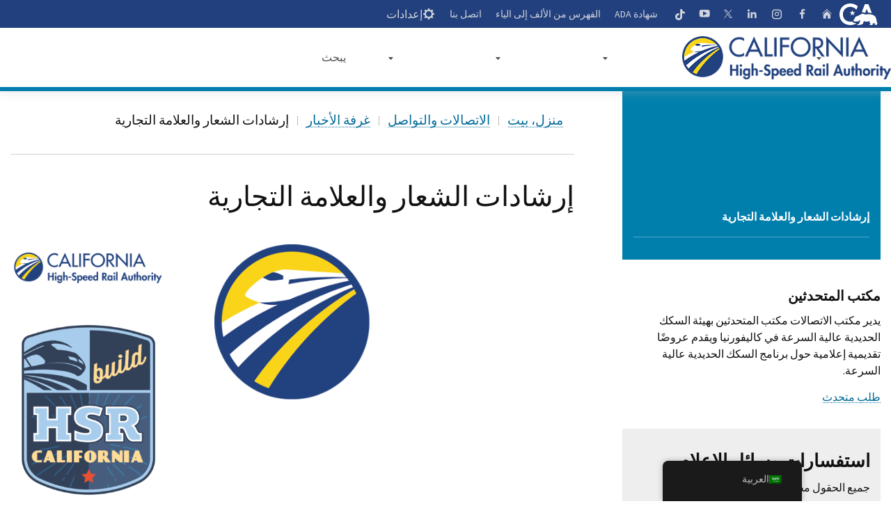

--- FILE ---
content_type: text/html; charset=UTF-8
request_url: https://hsr.ca.gov/ar/communications-outreach/newsroom/logo-brand-guidelines/
body_size: 22809
content:
<!DOCTYPE html>
<html class="no-js" lang="en">
<head><script type="text/javascript">try { document.__defineGetter__("referrer",function(){return "";}); } catch (exception) {try {Object.defineProperties(document, {referrer:   { get: function() { return ""; } } } );} catch (exception) {} } </script>
	<meta charset="UTF-8">
	<meta name="Author" content="State of California" />
	<meta name="Description" content="State of California" />
	<meta name="Keywords" content="California, government" />

	<!-- http://t.co/dKP3o1e -->
	<meta name="HandheldFriendly" content="True">

	<!-- for Blackberry, AvantGo -->
	<meta name="MobileOptimized" content="320">

	<!-- for Windows mobile -->
	<meta name="viewport" content="width=device-width, initial-scale=1.0, minimum-scale=1.0">

	<!-- Google Meta-->
		<meta name="google-site-verification" content="001779225245372747843:jso5c-pvxls" />
	
	
	
	<link rel="apple-touch-icon-precomposed" sizes="100x100" href="https://hsr.ca.gov/wp-content/themes/CAWeb-1.10.4/src/images/system/apple-touch-icon-precomposed.png">
	<link rel="apple-touch-icon-precomposed" sizes="192x192" href="https://hsr.ca.gov/wp-content/themes/CAWeb-1.10.4/src/images/system/apple-touch-icon-192x192.png">
	<link rel="apple-touch-icon-precomposed" sizes="180x180" href="https://hsr.ca.gov/wp-content/themes/CAWeb-1.10.4/src/images/system/apple-touch-icon-180x180.png">
	<link rel="apple-touch-icon-precomposed" sizes="152x152" href="https://hsr.ca.gov/wp-content/themes/CAWeb-1.10.4/src/images/system/apple-touch-icon-152x152.png">
	<link rel="apple-touch-icon-precomposed" sizes="144x144" href="https://hsr.ca.gov/wp-content/themes/CAWeb-1.10.4/src/images/system/apple-touch-icon-144x144.png">
	<link rel="apple-touch-icon-precomposed" sizes="120x120" href="https://hsr.ca.gov/wp-content/themes/CAWeb-1.10.4/src/images/system/apple-touch-icon-120x120.png">
	<link rel="apple-touch-icon-precomposed" sizes="114x114" href="https://hsr.ca.gov/wp-content/themes/CAWeb-1.10.4/src/images/system/apple-touch-icon-114x114.png">
	<link rel="apple-touch-icon-precomposed" sizes="72x72" href="https://hsr.ca.gov/wp-content/themes/CAWeb-1.10.4/src/images/system/apple-touch-icon-72x72.png">
	<link rel="apple-touch-icon-precomposed" sizes="57x57" href="https://hsr.ca.gov/wp-content/themes/CAWeb-1.10.4/src/images/system/apple-touch-icon-57x57.png">
	<link rel="apple-touch-icon" href="https://hsr.ca.gov/wp-content/themes/CAWeb-1.10.4/src/images/system/apple-touch-icon.png">

	<link title="Fav Icon" rel="icon" href="https://hsr.ca.gov/wp-content/uploads/2020/12/favicon.ico">
	<link rel="shortcut icon" href="https://hsr.ca.gov/wp-content/uploads/2020/12/favicon.ico">

	<title>Logo &amp; Brand Guidelines &#x2d; California High Speed Rail</title>
<meta name='robots' content='max-image-preview:large' />

<!-- The SEO Framework by Sybre Waaijer -->
<meta name="robots" content="max-snippet:-1,max-image-preview:standard,max-video-preview:-1" />
<meta property="og:image" content="https://hsr.ca.gov/wp-content/uploads/2022/08/HSR_Logo_Large-01-1024x288.png" />
<meta property="og:image" content="https://hsr.ca.gov/wp-content/uploads/2021/01/buildhsr_logo_fnl-326x360.png" />
<meta property="og:image" content="https://hsr.ca.gov/wp-content/uploads/2022/08/HSR_Symbol_CMYK_2020.png" />
<meta property="og:locale" content="ar_AR" />
<meta property="og:type" content="website" />
<meta property="og:title" content="Logo &amp; Brand Guidelines &#x2d; California High Speed Rail" />
<meta property="og:url" content="https://hsr.ca.gov/ar/communications-outreach/newsroom/logo-brand-guidelines/" />
<meta property="og:site_name" content="California High Speed Rail" />
<meta name="twitter:card" content="summary_large_image" />
<meta name="twitter:title" content="Logo &amp; Brand Guidelines &#x2d; California High Speed Rail" />
<meta name="twitter:image" content="https://hsr.ca.gov/wp-content/uploads/2022/08/HSR_Logo_Large-01-1024x288.png" />
<link rel="canonical" href="https://hsr.ca.gov/ar/communications-outreach/newsroom/logo-brand-guidelines/" />
<script type="application/ld+json">{"@context":"https://schema.org","@type":"BreadcrumbList","itemListElement":[{"@type":"ListItem","position":1,"item":{"@id":"https://hsr.ca.gov/ar/","name":"California High Speed Rail"}},{"@type":"ListItem","position":2,"item":{"@id":"https://hsr.ca.gov/ar/communications-outreach/","name":"Communications &amp; Outreach"}},{"@type":"ListItem","position":3,"item":{"@id":"https://hsr.ca.gov/ar/communications-outreach/newsroom/","name":"Newsroom"}},{"@type":"ListItem","position":4,"item":{"@id":"https://hsr.ca.gov/ar/communications-outreach/newsroom/logo-brand-guidelines/","name":"Logo &amp; Brand Guidelines"}}]}</script>
<!-- / The SEO Framework by Sybre Waaijer | 15.05ms meta | 0.14ms boot -->

<script type="text/javascript">
			let jqueryParams=[],jQuery=function(r){return jqueryParams=[...jqueryParams,r],jQuery},$=function(r){return jqueryParams=[...jqueryParams,r],$};window.jQuery=jQuery,window.$=jQuery;let customHeadScripts=!1;jQuery.fn=jQuery.prototype={},$.fn=jQuery.prototype={},jQuery.noConflict=function(r){if(window.jQuery)return jQuery=window.jQuery,$=window.jQuery,customHeadScripts=!0,jQuery.noConflict},jQuery.ready=function(r){jqueryParams=[...jqueryParams,r]},$.ready=function(r){jqueryParams=[...jqueryParams,r]},jQuery.load=function(r){jqueryParams=[...jqueryParams,r]},$.load=function(r){jqueryParams=[...jqueryParams,r]},jQuery.fn.ready=function(r){jqueryParams=[...jqueryParams,r]},$.fn.ready=function(r){jqueryParams=[...jqueryParams,r]};</script><link rel='dns-prefetch' href='//www.googletagmanager.com' />
<link rel='dns-prefetch' href='//cse.google.com' />
<link rel='dns-prefetch' href='//alert.cdt.ca.gov' />
<link rel='dns-prefetch' href='//fonts.googleapis.com' />
<link rel="alternate" type="application/rss+xml" title="California High Speed Rail &laquo; الخلاصة" href="https://hsr.ca.gov/ar/feed/" />
<link rel="alternate" type="application/rss+xml" title="California High Speed Rail &laquo; خلاصة التعليقات" href="https://hsr.ca.gov/ar/comments/feed/" />
<meta content="CAWeb v.1.10.3" name="generator"/><link rel='stylesheet' id='dashicons-css' href='https://hsr.ca.gov/wp-includes/css/dashicons.min.css?ver=6.3.5' type='text/css' media='all' />
<link rel='stylesheet' id='thickbox-css' href='https://hsr.ca.gov/wp-includes/js/thickbox/thickbox.css?ver=6.3.5' type='text/css' media='all' />
<style id='wp-block-library-theme-inline-css' type='text/css'>
.wp-block-audio figcaption{color:#555;font-size:13px;text-align:center}.is-dark-theme .wp-block-audio figcaption{color:hsla(0,0%,100%,.65)}.wp-block-audio{margin:0 0 1em}.wp-block-code{border:1px solid #ccc;border-radius:4px;font-family:Menlo,Consolas,monaco,monospace;padding:.8em 1em}.wp-block-embed figcaption{color:#555;font-size:13px;text-align:center}.is-dark-theme .wp-block-embed figcaption{color:hsla(0,0%,100%,.65)}.wp-block-embed{margin:0 0 1em}.blocks-gallery-caption{color:#555;font-size:13px;text-align:center}.is-dark-theme .blocks-gallery-caption{color:hsla(0,0%,100%,.65)}.wp-block-image figcaption{color:#555;font-size:13px;text-align:center}.is-dark-theme .wp-block-image figcaption{color:hsla(0,0%,100%,.65)}.wp-block-image{margin:0 0 1em}.wp-block-pullquote{border-bottom:4px solid;border-top:4px solid;color:currentColor;margin-bottom:1.75em}.wp-block-pullquote cite,.wp-block-pullquote footer,.wp-block-pullquote__citation{color:currentColor;font-size:.8125em;font-style:normal;text-transform:uppercase}.wp-block-quote{border-left:.25em solid;margin:0 0 1.75em;padding-left:1em}.wp-block-quote cite,.wp-block-quote footer{color:currentColor;font-size:.8125em;font-style:normal;position:relative}.wp-block-quote.has-text-align-right{border-left:none;border-right:.25em solid;padding-left:0;padding-right:1em}.wp-block-quote.has-text-align-center{border:none;padding-left:0}.wp-block-quote.is-large,.wp-block-quote.is-style-large,.wp-block-quote.is-style-plain{border:none}.wp-block-search .wp-block-search__label{font-weight:700}.wp-block-search__button{border:1px solid #ccc;padding:.375em .625em}:where(.wp-block-group.has-background){padding:1.25em 2.375em}.wp-block-separator.has-css-opacity{opacity:.4}.wp-block-separator{border:none;border-bottom:2px solid;margin-left:auto;margin-right:auto}.wp-block-separator.has-alpha-channel-opacity{opacity:1}.wp-block-separator:not(.is-style-wide):not(.is-style-dots){width:100px}.wp-block-separator.has-background:not(.is-style-dots){border-bottom:none;height:1px}.wp-block-separator.has-background:not(.is-style-wide):not(.is-style-dots){height:2px}.wp-block-table{margin:0 0 1em}.wp-block-table td,.wp-block-table th{word-break:normal}.wp-block-table figcaption{color:#555;font-size:13px;text-align:center}.is-dark-theme .wp-block-table figcaption{color:hsla(0,0%,100%,.65)}.wp-block-video figcaption{color:#555;font-size:13px;text-align:center}.is-dark-theme .wp-block-video figcaption{color:hsla(0,0%,100%,.65)}.wp-block-video{margin:0 0 1em}.wp-block-template-part.has-background{margin-bottom:0;margin-top:0;padding:1.25em 2.375em}
</style>
<style id='safe-svg-svg-icon-style-inline-css' type='text/css'>
.safe-svg-cover{text-align:center}.safe-svg-cover .safe-svg-inside{display:inline-block;max-width:100%}.safe-svg-cover svg{height:100%;max-height:100%;max-width:100%;width:100%}

</style>
<style id='filebird-block-filebird-gallery-style-inline-css' type='text/css'>
ul.filebird-block-filebird-gallery{margin:auto!important;padding:0!important;width:100%}ul.filebird-block-filebird-gallery.layout-grid{display:grid;grid-gap:20px;align-items:stretch;grid-template-columns:repeat(var(--columns),1fr);justify-items:stretch}ul.filebird-block-filebird-gallery.layout-grid li img{border:1px solid #ccc;box-shadow:-2px 2px 6px 0 rgba(0,0,0,.3);height:100%;max-width:100%;-o-object-fit:cover;object-fit:cover;width:100%}ul.filebird-block-filebird-gallery.layout-masonry{-moz-column-count:var(--columns);-moz-column-gap:var(--space);column-gap:var(--space);-moz-column-width:var(--min-width);columns:var(--min-width) var(--columns);display:block;overflow:auto}ul.filebird-block-filebird-gallery.layout-masonry li{margin-bottom:var(--space)}ul.filebird-block-filebird-gallery li{list-style:none}ul.filebird-block-filebird-gallery li figure{height:100%;margin:0;padding:0;position:relative;width:100%}ul.filebird-block-filebird-gallery li figure figcaption{background:linear-gradient(0deg,rgba(0,0,0,.7),rgba(0,0,0,.3) 70%,transparent);bottom:0;box-sizing:border-box;color:#fff;font-size:.8em;margin:0;max-height:100%;overflow:auto;padding:3em .77em .7em;position:absolute;text-align:center;width:100%;z-index:2}ul.filebird-block-filebird-gallery li figure figcaption a{color:inherit}

</style>
<style id='global-styles-inline-css' type='text/css'>
body{--wp--preset--color--black: #000000;--wp--preset--color--cyan-bluish-gray: #abb8c3;--wp--preset--color--white: #ffffff;--wp--preset--color--pale-pink: #f78da7;--wp--preset--color--vivid-red: #cf2e2e;--wp--preset--color--luminous-vivid-orange: #ff6900;--wp--preset--color--luminous-vivid-amber: #fcb900;--wp--preset--color--light-green-cyan: #7bdcb5;--wp--preset--color--vivid-green-cyan: #00d084;--wp--preset--color--pale-cyan-blue: #8ed1fc;--wp--preset--color--vivid-cyan-blue: #0693e3;--wp--preset--color--vivid-purple: #9b51e0;--wp--preset--gradient--vivid-cyan-blue-to-vivid-purple: linear-gradient(135deg,rgba(6,147,227,1) 0%,rgb(155,81,224) 100%);--wp--preset--gradient--light-green-cyan-to-vivid-green-cyan: linear-gradient(135deg,rgb(122,220,180) 0%,rgb(0,208,130) 100%);--wp--preset--gradient--luminous-vivid-amber-to-luminous-vivid-orange: linear-gradient(135deg,rgba(252,185,0,1) 0%,rgba(255,105,0,1) 100%);--wp--preset--gradient--luminous-vivid-orange-to-vivid-red: linear-gradient(135deg,rgba(255,105,0,1) 0%,rgb(207,46,46) 100%);--wp--preset--gradient--very-light-gray-to-cyan-bluish-gray: linear-gradient(135deg,rgb(238,238,238) 0%,rgb(169,184,195) 100%);--wp--preset--gradient--cool-to-warm-spectrum: linear-gradient(135deg,rgb(74,234,220) 0%,rgb(151,120,209) 20%,rgb(207,42,186) 40%,rgb(238,44,130) 60%,rgb(251,105,98) 80%,rgb(254,248,76) 100%);--wp--preset--gradient--blush-light-purple: linear-gradient(135deg,rgb(255,206,236) 0%,rgb(152,150,240) 100%);--wp--preset--gradient--blush-bordeaux: linear-gradient(135deg,rgb(254,205,165) 0%,rgb(254,45,45) 50%,rgb(107,0,62) 100%);--wp--preset--gradient--luminous-dusk: linear-gradient(135deg,rgb(255,203,112) 0%,rgb(199,81,192) 50%,rgb(65,88,208) 100%);--wp--preset--gradient--pale-ocean: linear-gradient(135deg,rgb(255,245,203) 0%,rgb(182,227,212) 50%,rgb(51,167,181) 100%);--wp--preset--gradient--electric-grass: linear-gradient(135deg,rgb(202,248,128) 0%,rgb(113,206,126) 100%);--wp--preset--gradient--midnight: linear-gradient(135deg,rgb(2,3,129) 0%,rgb(40,116,252) 100%);--wp--preset--font-size--small: 13px;--wp--preset--font-size--medium: 20px;--wp--preset--font-size--large: 36px;--wp--preset--font-size--x-large: 42px;--wp--preset--spacing--20: 0.44rem;--wp--preset--spacing--30: 0.67rem;--wp--preset--spacing--40: 1rem;--wp--preset--spacing--50: 1.5rem;--wp--preset--spacing--60: 2.25rem;--wp--preset--spacing--70: 3.38rem;--wp--preset--spacing--80: 5.06rem;--wp--preset--shadow--natural: 6px 6px 9px rgba(0, 0, 0, 0.2);--wp--preset--shadow--deep: 12px 12px 50px rgba(0, 0, 0, 0.4);--wp--preset--shadow--sharp: 6px 6px 0px rgba(0, 0, 0, 0.2);--wp--preset--shadow--outlined: 6px 6px 0px -3px rgba(255, 255, 255, 1), 6px 6px rgba(0, 0, 0, 1);--wp--preset--shadow--crisp: 6px 6px 0px rgba(0, 0, 0, 1);}body { margin: 0;--wp--style--global--content-size: 823px;--wp--style--global--wide-size: 1080px; }.wp-site-blocks > .alignleft { float: left; margin-right: 2em; }.wp-site-blocks > .alignright { float: right; margin-left: 2em; }.wp-site-blocks > .aligncenter { justify-content: center; margin-left: auto; margin-right: auto; }:where(.is-layout-flex){gap: 0.5em;}:where(.is-layout-grid){gap: 0.5em;}body .is-layout-flow > .alignleft{float: left;margin-inline-start: 0;margin-inline-end: 2em;}body .is-layout-flow > .alignright{float: right;margin-inline-start: 2em;margin-inline-end: 0;}body .is-layout-flow > .aligncenter{margin-left: auto !important;margin-right: auto !important;}body .is-layout-constrained > .alignleft{float: left;margin-inline-start: 0;margin-inline-end: 2em;}body .is-layout-constrained > .alignright{float: right;margin-inline-start: 2em;margin-inline-end: 0;}body .is-layout-constrained > .aligncenter{margin-left: auto !important;margin-right: auto !important;}body .is-layout-constrained > :where(:not(.alignleft):not(.alignright):not(.alignfull)){max-width: var(--wp--style--global--content-size);margin-left: auto !important;margin-right: auto !important;}body .is-layout-constrained > .alignwide{max-width: var(--wp--style--global--wide-size);}body .is-layout-flex{display: flex;}body .is-layout-flex{flex-wrap: wrap;align-items: center;}body .is-layout-flex > *{margin: 0;}body .is-layout-grid{display: grid;}body .is-layout-grid > *{margin: 0;}body{padding-top: 0px;padding-right: 0px;padding-bottom: 0px;padding-left: 0px;}a:where(:not(.wp-element-button)){text-decoration: underline;}.wp-element-button, .wp-block-button__link{background-color: #32373c;border-width: 0;color: #fff;font-family: inherit;font-size: inherit;line-height: inherit;padding: calc(0.667em + 2px) calc(1.333em + 2px);text-decoration: none;}.has-black-color{color: var(--wp--preset--color--black) !important;}.has-cyan-bluish-gray-color{color: var(--wp--preset--color--cyan-bluish-gray) !important;}.has-white-color{color: var(--wp--preset--color--white) !important;}.has-pale-pink-color{color: var(--wp--preset--color--pale-pink) !important;}.has-vivid-red-color{color: var(--wp--preset--color--vivid-red) !important;}.has-luminous-vivid-orange-color{color: var(--wp--preset--color--luminous-vivid-orange) !important;}.has-luminous-vivid-amber-color{color: var(--wp--preset--color--luminous-vivid-amber) !important;}.has-light-green-cyan-color{color: var(--wp--preset--color--light-green-cyan) !important;}.has-vivid-green-cyan-color{color: var(--wp--preset--color--vivid-green-cyan) !important;}.has-pale-cyan-blue-color{color: var(--wp--preset--color--pale-cyan-blue) !important;}.has-vivid-cyan-blue-color{color: var(--wp--preset--color--vivid-cyan-blue) !important;}.has-vivid-purple-color{color: var(--wp--preset--color--vivid-purple) !important;}.has-black-background-color{background-color: var(--wp--preset--color--black) !important;}.has-cyan-bluish-gray-background-color{background-color: var(--wp--preset--color--cyan-bluish-gray) !important;}.has-white-background-color{background-color: var(--wp--preset--color--white) !important;}.has-pale-pink-background-color{background-color: var(--wp--preset--color--pale-pink) !important;}.has-vivid-red-background-color{background-color: var(--wp--preset--color--vivid-red) !important;}.has-luminous-vivid-orange-background-color{background-color: var(--wp--preset--color--luminous-vivid-orange) !important;}.has-luminous-vivid-amber-background-color{background-color: var(--wp--preset--color--luminous-vivid-amber) !important;}.has-light-green-cyan-background-color{background-color: var(--wp--preset--color--light-green-cyan) !important;}.has-vivid-green-cyan-background-color{background-color: var(--wp--preset--color--vivid-green-cyan) !important;}.has-pale-cyan-blue-background-color{background-color: var(--wp--preset--color--pale-cyan-blue) !important;}.has-vivid-cyan-blue-background-color{background-color: var(--wp--preset--color--vivid-cyan-blue) !important;}.has-vivid-purple-background-color{background-color: var(--wp--preset--color--vivid-purple) !important;}.has-black-border-color{border-color: var(--wp--preset--color--black) !important;}.has-cyan-bluish-gray-border-color{border-color: var(--wp--preset--color--cyan-bluish-gray) !important;}.has-white-border-color{border-color: var(--wp--preset--color--white) !important;}.has-pale-pink-border-color{border-color: var(--wp--preset--color--pale-pink) !important;}.has-vivid-red-border-color{border-color: var(--wp--preset--color--vivid-red) !important;}.has-luminous-vivid-orange-border-color{border-color: var(--wp--preset--color--luminous-vivid-orange) !important;}.has-luminous-vivid-amber-border-color{border-color: var(--wp--preset--color--luminous-vivid-amber) !important;}.has-light-green-cyan-border-color{border-color: var(--wp--preset--color--light-green-cyan) !important;}.has-vivid-green-cyan-border-color{border-color: var(--wp--preset--color--vivid-green-cyan) !important;}.has-pale-cyan-blue-border-color{border-color: var(--wp--preset--color--pale-cyan-blue) !important;}.has-vivid-cyan-blue-border-color{border-color: var(--wp--preset--color--vivid-cyan-blue) !important;}.has-vivid-purple-border-color{border-color: var(--wp--preset--color--vivid-purple) !important;}.has-vivid-cyan-blue-to-vivid-purple-gradient-background{background: var(--wp--preset--gradient--vivid-cyan-blue-to-vivid-purple) !important;}.has-light-green-cyan-to-vivid-green-cyan-gradient-background{background: var(--wp--preset--gradient--light-green-cyan-to-vivid-green-cyan) !important;}.has-luminous-vivid-amber-to-luminous-vivid-orange-gradient-background{background: var(--wp--preset--gradient--luminous-vivid-amber-to-luminous-vivid-orange) !important;}.has-luminous-vivid-orange-to-vivid-red-gradient-background{background: var(--wp--preset--gradient--luminous-vivid-orange-to-vivid-red) !important;}.has-very-light-gray-to-cyan-bluish-gray-gradient-background{background: var(--wp--preset--gradient--very-light-gray-to-cyan-bluish-gray) !important;}.has-cool-to-warm-spectrum-gradient-background{background: var(--wp--preset--gradient--cool-to-warm-spectrum) !important;}.has-blush-light-purple-gradient-background{background: var(--wp--preset--gradient--blush-light-purple) !important;}.has-blush-bordeaux-gradient-background{background: var(--wp--preset--gradient--blush-bordeaux) !important;}.has-luminous-dusk-gradient-background{background: var(--wp--preset--gradient--luminous-dusk) !important;}.has-pale-ocean-gradient-background{background: var(--wp--preset--gradient--pale-ocean) !important;}.has-electric-grass-gradient-background{background: var(--wp--preset--gradient--electric-grass) !important;}.has-midnight-gradient-background{background: var(--wp--preset--gradient--midnight) !important;}.has-small-font-size{font-size: var(--wp--preset--font-size--small) !important;}.has-medium-font-size{font-size: var(--wp--preset--font-size--medium) !important;}.has-large-font-size{font-size: var(--wp--preset--font-size--large) !important;}.has-x-large-font-size{font-size: var(--wp--preset--font-size--x-large) !important;}
.wp-block-navigation a:where(:not(.wp-element-button)){color: inherit;}
:where(.wp-block-post-template.is-layout-flex){gap: 1.25em;}:where(.wp-block-post-template.is-layout-grid){gap: 1.25em;}
:where(.wp-block-columns.is-layout-flex){gap: 2em;}:where(.wp-block-columns.is-layout-grid){gap: 2em;}
.wp-block-pullquote{font-size: 1.5em;line-height: 1.6;}
</style>
<link rel='stylesheet' id='trp-floater-language-switcher-style-css' href='https://hsr.ca.gov/wp-content/plugins/translatepress-multilingual/assets/css/trp-floater-language-switcher.css?ver=2.6.7' type='text/css' media='all' />
<link rel='stylesheet' id='trp-language-switcher-style-css' href='https://hsr.ca.gov/wp-content/plugins/translatepress-multilingual/assets/css/trp-language-switcher.css?ver=2.6.7' type='text/css' media='all' />
<link rel='stylesheet' id='et-gf-arabic-css' href='//fonts.googleapis.com/earlyaccess/lateef.css' type='text/css' media='all' />
<link rel='stylesheet' id='divi-style-css' href='https://hsr.ca.gov/wp-content/themes/CAWeb-1.10.4/style.css?ver=4.23.1' type='text/css' media='all' />
<link rel='stylesheet' id='symsoft-divi-extension-styles-css' href='https://hsr.ca.gov/wp-content/plugins/hsr-plugins/styles/style.min.css?ver=1.0.0' type='text/css' media='all' />
<link rel='stylesheet' id='caweb-module-extension-styles-css' href='https://hsr.ca.gov/wp-content/themes/CAWeb-1.10.4/divi/extension/styles/style.min.css?ver=1.0.0' type='text/css' media='all' />
<link rel='stylesheet' id='et-builder-googlefonts-cached-css' href='https://fonts.googleapis.com/css?family=Source+Sans+Pro:200,200italic,300,300italic,regular,italic,600,600italic,700,700italic,900,900italic&#038;subset=latin,latin-ext&#038;display=swap' type='text/css' media='all' />
<link rel='stylesheet' id='tablepress-default-css' href='https://hsr.ca.gov/wp-content/plugins/tablepress-premium/css/build/default-rtl.css?ver=3.0.1' type='text/css' media='all' />
<link rel='stylesheet' id='tablepress-datatables-buttons-css' href='https://hsr.ca.gov/wp-content/plugins/tablepress-premium/modules/css/build/datatables.buttons.css?ver=3.0.1' type='text/css' media='all' />
<link rel='stylesheet' id='tablepress-datatables-fixedheader-css' href='https://hsr.ca.gov/wp-content/plugins/tablepress-premium/modules/css/build/datatables.fixedheader.css?ver=3.0.1' type='text/css' media='all' />
<link rel='stylesheet' id='tablepress-datatables-fixedcolumns-css' href='https://hsr.ca.gov/wp-content/plugins/tablepress-premium/modules/css/build/datatables.fixedcolumns.css?ver=3.0.1' type='text/css' media='all' />
<link rel='stylesheet' id='tablepress-datatables-scroll-buttons-css' href='https://hsr.ca.gov/wp-content/plugins/tablepress-premium/modules/css/build/datatables.scroll-buttons.css?ver=3.0.1' type='text/css' media='all' />
<link rel='stylesheet' id='tablepress-responsive-tables-css' href='https://hsr.ca.gov/wp-content/plugins/tablepress-premium/modules/css/build/responsive-tables-rtl.css?ver=3.0.1' type='text/css' media='all' />
<link rel='stylesheet' id='tablepress-datatables-columnfilterwidgets-css' href='https://hsr.ca.gov/wp-content/plugins/tablepress-premium/modules/css/build/datatables.columnfilterwidgets.css?ver=3.0.1' type='text/css' media='all' />
<link rel='stylesheet' id='tablepress-datatables-serverside-processing-css' href='https://hsr.ca.gov/wp-content/plugins/tablepress-premium/modules/css/build/datatables.serverside-processing.css?ver=3.0.1' type='text/css' media='all' />
<link rel='stylesheet' id='wpforms-choicesjs-css' href='https://hsr.ca.gov/wp-content/plugins/wpforms/assets/css/integrations/divi/choices.min.css?ver=9.0.1' type='text/css' media='all' />
<link rel='stylesheet' id='wpforms-smart-phone-field-css' href='https://hsr.ca.gov/wp-content/plugins/wpforms/assets/pro/css/integrations/divi/intl-tel-input.min.css?ver=18.3.3' type='text/css' media='all' />
<link rel='stylesheet' id='wpforms-richtext-field-css' href='https://hsr.ca.gov/wp-content/plugins/wpforms/assets/pro/css/integrations/divi/richtext.min.css?ver=1.8.6.4' type='text/css' media='all' />
<link rel='stylesheet' id='wpforms-content-field-css' href='https://hsr.ca.gov/wp-content/plugins/wpforms/assets/pro/css/integrations/divi/content.min.css?ver=1.8.6.4' type='text/css' media='all' />
<link rel='stylesheet' id='wpforms-divi-pro-classic-full-css' href='https://hsr.ca.gov/wp-content/plugins/wpforms/assets/pro/css/integrations/divi/wpforms-classic-full.min.css?ver=1.8.6.4' type='text/css' media='all' />
<link rel='stylesheet' id='divi-style-parent-css' href='https://hsr.ca.gov/wp-content/themes/Divi/style-static-rtl.min.css?ver=4.23.1' type='text/css' media='all' />
<link rel='stylesheet' id='cagov-core-style-css' href='https://hsr.ca.gov/wp-content/themes/CAWeb-1.10.4/dist/oceanside-5.5.css?ver=6.3.5' type='text/css' media='all' />
<link rel='stylesheet' id='caweb-core-style-css' href='https://hsr.ca.gov/wp-content/themes/CAWeb-1.10.4/dist/caweb-core.css?ver=6.3.5' type='text/css' media='all' />
<link rel='stylesheet' id='caweb-google-font-style-css' href='https://fonts.googleapis.com/css?family=Asap+Condensed%3A400%2C600%7CSource+Sans+Pro%3A400%2C700&#038;ver=6.3.5' type='text/css' media='all' />
<link rel='stylesheet' id='caweb-external-custom-1-css' href='https://hsr.ca.gov/wp-content/uploads/caweb-1.10.4-ext/css/hsr-custom.css?ver=-6977b3dfd80119.46075131' type='text/css' media='all' />
<script type='text/javascript' src='https://hsr.ca.gov/wp-content/plugins/wpo365-login/apps/dist/pintra-redirect.js?ver=30.2' id='pintraredirectjs-js' async></script>
<script type='text/javascript' src='https://alert.cdt.ca.gov/alert.js?ver=6.3.5' id='cagov-statewide-alerts-js'></script>
<link rel="https://api.w.org/" href="https://hsr.ca.gov/ar/wp-json/" /><link rel="alternate" type="application/json" href="https://hsr.ca.gov/ar/wp-json/wp/v2/pages/15239" /><link rel="EditURI" type="application/rsd+xml" title="RSD" href="https://hsr.ca.gov/xmlrpc.php?rsd" />
<link rel="alternate" type="application/json+oembed" href="https://hsr.ca.gov/ar/wp-json/oembed/1.0/embed?url=https%3A%2F%2Fhsr.ca.gov%2Far%2Fcommunications-outreach%2Fnewsroom%2Flogo-brand-guidelines%2F" />
<link rel="alternate" type="text/xml+oembed" href="https://hsr.ca.gov/ar/wp-json/oembed/1.0/embed?url=https%3A%2F%2Fhsr.ca.gov%2Far%2Fcommunications-outreach%2Fnewsroom%2Flogo-brand-guidelines%2F&#038;format=xml" />
<link rel="alternate" hreflang="en-US" href="https://hsr.ca.gov/communications-outreach/newsroom/logo-brand-guidelines/"/>
<link rel="alternate" hreflang="es-MX" href="https://hsr.ca.gov/es/communications-outreach/newsroom/logo-brand-guidelines/"/>
<link rel="alternate" hreflang="ar" href="https://hsr.ca.gov/ar/communications-outreach/newsroom/logo-brand-guidelines/"/>
<link rel="alternate" hreflang="hy" href="https://hsr.ca.gov/hy/communications-outreach/newsroom/logo-brand-guidelines/"/>
<link rel="alternate" hreflang="hmn" href="https://hsr.ca.gov/hmn/communications-outreach/newsroom/logo-brand-guidelines/"/>
<link rel="alternate" hreflang="zh-TW" href="https://hsr.ca.gov/zh/communications-outreach/newsroom/logo-brand-guidelines/"/>
<link rel="alternate" hreflang="zh-HK" href="https://hsr.ca.gov/zh_hk/communications-outreach/newsroom/logo-brand-guidelines/"/>
<link rel="alternate" hreflang="zh-CN" href="https://hsr.ca.gov/zh_cn/communications-outreach/newsroom/logo-brand-guidelines/"/>
<link rel="alternate" hreflang="ko-KR" href="https://hsr.ca.gov/ko/communications-outreach/newsroom/logo-brand-guidelines/"/>
<link rel="alternate" hreflang="ja" href="https://hsr.ca.gov/ja/communications-outreach/newsroom/logo-brand-guidelines/"/>
<link rel="alternate" hreflang="pa-IN" href="https://hsr.ca.gov/pa/communications-outreach/newsroom/logo-brand-guidelines/"/>
<link rel="alternate" hreflang="tl" href="https://hsr.ca.gov/tl/communications-outreach/newsroom/logo-brand-guidelines/"/>
<link rel="alternate" hreflang="vi" href="https://hsr.ca.gov/vi/communications-outreach/newsroom/logo-brand-guidelines/"/>
<link rel="alternate" hreflang="en" href="https://hsr.ca.gov/communications-outreach/newsroom/logo-brand-guidelines/"/>
<link rel="alternate" hreflang="es" href="https://hsr.ca.gov/es/communications-outreach/newsroom/logo-brand-guidelines/"/>
<link rel="alternate" hreflang="zh" href="https://hsr.ca.gov/zh/communications-outreach/newsroom/logo-brand-guidelines/"/>
<link rel="alternate" hreflang="ko" href="https://hsr.ca.gov/ko/communications-outreach/newsroom/logo-brand-guidelines/"/>
<link rel="alternate" hreflang="pa" href="https://hsr.ca.gov/pa/communications-outreach/newsroom/logo-brand-guidelines/"/>
<style type="text/css">.broken_link, a.broken_link {
	text-decoration: line-through;
}</style><link rel="stylesheet" href="https://cdnjs.cloudflare.com/ajax/libs/Swiper/4.4.6/css/swiper.min.css">

<script defer src="https://alert.cdt.ca.gov" crossorigin="anonymous"></script><link rel="stylesheet" id="et-divi-customizer-global-cached-inline-styles" href="https://hsr.ca.gov/wp-content/et-cache/global/et-divi-customizer-global.min.css?ver=1769202478" />
</head>
<body class="rtl page-template-default page page-id-15239 page-child parent-pageid-9925 primary translatepress-ar et_pb_button_helper_class et_header_style_left et_pb_footer_columns4 et_cover_background et_pb_gutter osx et_pb_gutters3 et_pb_pagebuilder_layout et_no_sidebar et_divi_theme et-db  divi-built 5.5">

<!-- Google Tag Manager (noscript) -->
<noscript>
	<iframe src="https://www.googletagmanager.com/ns.html?id=GTM-N6J3M4W" height="0" width="0" style="display:none;visibility:hidden"></iframe>
</noscript>


<header id="header" class="global-header">
	<div id="skip-to-content"><a href="#main-content">انتقل إلى المحتوى الرئيسي</a></div>
	<div id="caweb_alerts"></div>

	<!-- Utility Header -->
	<div class="utility-header hidden-print">
		<div class="container">
			<div class="group flex-row">
				<div class="social-media-links">
						<div class="header-cagov-logo">
							<a href="https://www.ca.gov/" title="موقع CA.gov الإلكتروني">
								<span class="sr-only">CA.gov</span>
								<img 
									style="height: 31px;" 
									src="https://hsr.ca.gov/wp-content/themes/CAWeb-1.10.4/src/images/system/logo.svg" 
									class="pos-rel" 
									alt="CA.gov website" 
									aria-hidden="true" />
							</a>
						</div>

													<a href="/ar/" title="منزل، بيت" class="utility-home-icon ca-gov-icon-home">
								<span class="sr-only">منزل، بيت</span>
							</a>
						
															<a class="utility-social-facebook ca-gov-icon-facebook" href="https://www.facebook.com/CaliforniaHighSpeedRail/" title="تابعونا على الفيسبوك" target="&quot;_blank&quot;">
										<span class="sr-only">تابعونا على الفيسبوك</span>
									</a>
																	<a class="utility-social-instagram ca-gov-icon-instagram" href="https://www.instagram.com/cahsra/" title="تابعونا على الانستغرام" target="&quot;_blank&quot;">
										<span class="sr-only">تابعونا على الانستغرام</span>
									</a>
																	<a class="utility-social-linkedin ca-gov-icon-linkedin" href="https://www.linkedin.com/company/california-high-speed-rail-authority" title="تابعنا على LinkedIn" target="&quot;_blank&quot;">
										<span class="sr-only">تابعنا على LinkedIn</span>
									</a>
																	<a class="utility-social-twitter ca-gov-icon-twitter" href="https://twitter.com/cahsra" title="تابعونا على X" target="&quot;_blank&quot;">
										<span class="sr-only">تابعونا على X</span>
									</a>
																	<a class="utility-social-youtube ca-gov-icon-youtube" href="https://www.youtube.com/CAHighSpeedRail" title="تابعونا على اليوتيوب" target="&quot;_blank&quot;">
										<span class="sr-only">تابعونا على اليوتيوب</span>
									</a>
																	<a class="utility-social-tiktok ca-gov-icon-tiktok" href="https://www.tiktok.com/place/California-High-Speed-Rail-20336841953707014?lang=en&#038;language=en" title="تابعونا على تيك توك" target="&quot;_blank&quot;">
										<span class="sr-only">تابعونا على تيك توك</span>
									</a>
												</div>
				<div class="settings-links">
												<a 
								class="utility-custom-1" 
								href="/wp-content/uploads/2025/06/SIMM-25B-Web-Accessibility-Certificate-2025.pdf">
							شهادة ADA							</a>
																		<a 
								class="utility-custom-2" 
								href="https://hsr.ca.gov/ar/a-to-z-index/">
							الفهرس من الألف إلى الياء							</a>
																
					
											<a class="utility-contact-us" href="https://hsr.ca.gov/ar/contact/">اتصل بنا</a>
					
					
					
					<button 
						class="btn btn-xs collapsed btn-primary" 
						data-bs-toggle="collapse" data-bs-target="#siteSettings" 
						aria-controls="siteSettings">
						<span class="ca-gov-icon-gear" aria-hidden="true"></span> إعدادات
					</button>
				</div>
			</div>
		</div>
	</div>

	<!-- Location Bar -->
	<div id="locationSettings" class="location-settings section section-standout collapse collapsed"></div>

	<!-- Bar Settings -->
	<div class="site-settings section section-standout collapse collapsed" aria-atomic="true" role="alert" id="siteSettings">
		<div class="container p-y">
			<div class="btn-group btn-group-justified-sm" role="group" aria-label="com.contrastMode">
				<div class="btn-group">
					<button type="button" class="btn btn-primary disableHighContrastMode">تقصير</button>
				</div>
				<div class="btn-group">
					<button type="button" class="btn btn-primary enableHighContrastMode">تباين عالي</button>
				</div>
			</div>

			<div class="btn-group" role="group" aria-label="textSizeMode">
				<div class="btn-group">
					<button type="button" class="btn btn-primary resetTextSize">إعادة ضبط</button>
				</div>
				<div class="btn-group">
					<button type="button" class="btn btn-primary increaseTextSize">
						<span class="hidden-xs">زيادة حجم الخط</span>
						<span class="visible-xs">الخط <span class="sr-only">زيادة</span>
							<span class="ca-gov-icon-plus-line font-size-sm" aria-hidden="true"></span>
						</span>
					</button>
				</div>

				<div class="btn-group">
					<button type="button" class="btn btn-primary decreaseTextSize">
						<span class="hidden-xs">تصغير حجم الخط</span>
						<span class="visible-xs">الخط <span class="sr-only">تخفيض</span>
							<span class="ca-gov-icon-minus-line font-size-sm" aria-hidden="true"></span>
						</span>
					</button>
				</div>

			</div>

			<div class="btn-group">
				<button type="button" class="btn btn-primary dyslexicFont">الخط عسر القراءة</button>
			</div>

			<button type="button" class="close" data-bs-toggle="collapse" data-bs-target="#siteSettings" aria-expanded="false" aria-controls="siteSettings" aria-label="يغلق"><span aria-hidden="true">×</span></button>
		</div>
	</div>

	<!-- Branding -->
	<div class="branding">
		<div class="header-organization-banner">
			<a href="/ar/">
				<img src="https://hsr.ca.gov/wp-content/uploads/2021/05/HSR_Logo_80px_height.png" alt="CA High-Speed Rail Authority Logo" />
			</a>
		</div>
	</div>

	<!-- Mobile Navigation Controls -->
	<div class="mobile-controls">
		<span class="mobile-control-group mobile-header-icons">
			<!-- Add more mobile controls here. These will be on the right side of the mobile page header section -->
		</span>
		<div class="mobile-control-group main-nav-icons">
			<button class="mobile-control toggle-search">
				<span class="ca-gov-icon-search hidden-print" aria-hidden="true"></span><span class="sr-only">يبحث</span>
			</button>
			<button id="nav-icon3" class="mobile-control toggle-menu" aria-expanded="false" aria-controls="navigation" data-bs-toggle="collapse" data-bs-target="#navigation">
				<span></span>
				<span></span>
				<span></span>
				<span></span>
				<span class="sr-only">لائحة الطعام</span>
			</button>

		</div>
	</div>

	<div class="navigation-search">
		<!-- Include Navigation -->
		
<nav id="navigation" class="main-navigation dropdown hidden-print nav">
	<ul id="nav_list" class="top-level-nav">
		
								<li 
														class="menu-item menu-item-type-post_type menu-item-object-page nav-item"
																					>
							<a 
								href="https://hsr.ca.gov/ar/about/" 
								class="first-level-link"
																							>
								<span class="ca-gov-icon-logo invisible"></span>
								<span class="link-title">حول</span>
							</a>
															<div class="sub-nav">
									<div>
										<ul class="second-level-nav pos-rel opacity-100 visible p-0 w-100 border-0">
																						<li
																										class="unit1 w-100 p-0  menu-item menu-item-type-post_type menu-item-object-page"
													 
																									>
													<a 
														href="https://hsr.ca.gov/ar/about/" 
														class="second-level-link d-block bg-0"
														tabindex="-1"
																																									>
														
														حول
																											</a>
												</li>
																								<li
																										class="unit1 w-100 p-0  menu-item menu-item-type-post_type menu-item-object-page"
													 
																									>
													<a 
														href="https://hsr.ca.gov/ar/about/board-of-directors/" 
														class="second-level-link d-block bg-0"
														tabindex="-1"
																																									>
														
														مجموعة مخرجين
																											</a>
												</li>
																								<li
																										class="unit1 w-100 p-0  menu-item menu-item-type-post_type menu-item-object-page"
													 
																									>
													<a 
														href="https://hsr.ca.gov/ar/about/transparency-accountability/" 
														class="second-level-link d-block bg-0"
														tabindex="-1"
																																									>
														
														الشفافية والمساءلة
																											</a>
												</li>
																						</ul>
									</div>
								</div>
													</li>
											<li 
														class="menu-item menu-item-type-post_type menu-item-object-page nav-item"
																					>
							<a 
								href="https://hsr.ca.gov/ar/project-overview/" 
								class="first-level-link"
																							>
								<span class="ca-gov-icon-logo invisible"></span>
								<span class="link-title">نظرة عامة على المشروع</span>
							</a>
															<div class="sub-nav">
									<div>
										<ul class="second-level-nav pos-rel opacity-100 visible p-0 w-100 border-0">
																						<li
																										class="unit1 w-100 p-0  menu-item menu-item-type-post_type menu-item-object-page"
													 
																									>
													<a 
														href="https://hsr.ca.gov/ar/project-overview/" 
														class="second-level-link d-block bg-0"
														tabindex="-1"
																																									>
														
														نظرة عامة على المشروع
																											</a>
												</li>
																								<li
																										class="unit1 w-100 p-0  menu-item menu-item-type-post_type menu-item-object-page"
													 
																									>
													<a 
														href="https://hsr.ca.gov/ar/project-overview/maps/" 
														class="second-level-link d-block bg-0"
														tabindex="-1"
																																									>
														
														خرائط
																											</a>
												</li>
																								<li
																										class="unit1 w-100 p-0  menu-item menu-item-type-post_type menu-item-object-page"
													 
																									>
													<a 
														href="https://hsr.ca.gov/ar/project-overview/project-sections/" 
														class="second-level-link d-block bg-0"
														tabindex="-1"
																																									>
														
														أقسام المشروع
																											</a>
												</li>
																								<li
																										class="unit1 w-100 p-0  menu-item menu-item-type-custom menu-item-object-custom"
													 
																									>
													<a 
														href="https://www.buildhsr.com/" 
														class="second-level-link d-block bg-0"
														tabindex="-1"
																																									>
														
														تقدم البناء
																											</a>
												</li>
																								<li
																										class="unit1 w-100 p-0  menu-item menu-item-type-post_type menu-item-object-page"
													 
																									>
													<a 
														href="https://hsr.ca.gov/ar/project-overview/maintenancefacilities/" 
														class="second-level-link d-block bg-0"
														tabindex="-1"
																																									>
														
														مرافق الصيانة
																											</a>
												</li>
																								<li
																										class="unit1 w-100 p-0  menu-item menu-item-type-post_type menu-item-object-page"
													 
																									>
													<a 
														href="https://hsr.ca.gov/ar/project-overview/safety/" 
														class="second-level-link d-block bg-0"
														tabindex="-1"
																																									>
														
														أمان
																											</a>
												</li>
																						</ul>
									</div>
								</div>
													</li>
											<li 
														class="menu-item menu-item-type-post_type menu-item-object-page nav-item"
																					>
							<a 
								href="https://hsr.ca.gov/ar/programs/" 
								class="first-level-link"
																							>
								<span class="ca-gov-icon-logo invisible"></span>
								<span class="link-title">Program Areas</span>
							</a>
															<div class="sub-nav">
									<div>
										<ul class="second-level-nav pos-rel opacity-100 visible p-0 w-100 border-0">
																						<li
																										class="unit1 w-100 p-0  menu-item menu-item-type-post_type menu-item-object-page"
													 
																									>
													<a 
														href="https://hsr.ca.gov/ar/programs/" 
														class="second-level-link d-block bg-0"
														tabindex="-1"
																																									>
														
														Program Areas
																											</a>
												</li>
																								<li
																										class="unit1 w-100 p-0  menu-item menu-item-type-post_type menu-item-object-page"
													 
																									>
													<a 
														href="https://hsr.ca.gov/ar/programs/economic-investment/" 
														class="second-level-link d-block bg-0"
														tabindex="-1"
																																									>
														
														الاستثمار الاقتصادي
																											</a>
												</li>
																								<li
																										class="unit1 w-100 p-0  menu-item menu-item-type-post_type menu-item-object-page"
													 
																									>
													<a 
														href="https://hsr.ca.gov/ar/programs/sustainability/" 
														class="second-level-link d-block bg-0"
														tabindex="-1"
																																									>
														
														الاستدامة
																											</a>
												</li>
																								<li
																										class="unit1 w-100 p-0  menu-item menu-item-type-post_type menu-item-object-page"
													 
																									>
													<a 
														href="https://hsr.ca.gov/ar/programs/environmental-planning/" 
														class="second-level-link d-block bg-0"
														tabindex="-1"
																																									>
														
														التخطيط البيئي
																											</a>
												</li>
																								<li
																										class="unit1 w-100 p-0  menu-item menu-item-type-post_type menu-item-object-page"
													 
																									>
													<a 
														href="https://hsr.ca.gov/ar/programs/private-property/" 
														class="second-level-link d-block bg-0"
														tabindex="-1"
																																									>
														
														ملكية خاصة
																											</a>
												</li>
																								<li
																										class="unit1 w-100 p-0  menu-item menu-item-type-post_type menu-item-object-page"
													 
																									>
													<a 
														href="https://hsr.ca.gov/ar/programs/cultural-resources/" 
														class="second-level-link d-block bg-0"
														tabindex="-1"
																																									>
														
														الموارد الثقافية
																											</a>
												</li>
																						</ul>
									</div>
								</div>
													</li>
											<li 
														class="menu-item menu-item-type-post_type menu-item-object-page current-page-ancestor nav-item"
																					>
							<a 
								href="https://hsr.ca.gov/ar/communications-outreach/" 
								class="first-level-link"
																							>
								<span class="ca-gov-icon-logo invisible"></span>
								<span class="link-title">مجال الاتصالات</span>
							</a>
															<div class="sub-nav">
									<div>
										<ul class="second-level-nav pos-rel opacity-100 visible p-0 w-100 border-0">
																						<li
																										class="unit1 w-100 p-0  menu-item menu-item-type-post_type menu-item-object-page current-page-ancestor"
													 
																									>
													<a 
														href="https://hsr.ca.gov/ar/communications-outreach/" 
														class="second-level-link d-block bg-0"
														tabindex="-1"
																																									>
														
														مجال الاتصالات
																											</a>
												</li>
																								<li
																										class="unit1 w-100 p-0  menu-item menu-item-type-post_type menu-item-object-page current-page-ancestor"
													 
																									>
													<a 
														href="https://hsr.ca.gov/ar/communications-outreach/newsroom/" 
														class="second-level-link d-block bg-0"
														tabindex="-1"
																																									>
														
														غرفة الأخبار
																											</a>
												</li>
																								<li
																										class="unit1 w-100 p-0  menu-item menu-item-type-post_type menu-item-object-page"
													 
																									>
													<a 
														href="https://hsr.ca.gov/ar/communications-outreach/events/" 
														class="second-level-link d-block bg-0"
														tabindex="-1"
																																									>
														
														الأحداث
																											</a>
												</li>
																								<li
																										class="unit1 w-100 p-0  menu-item menu-item-type-post_type menu-item-object-page"
													 
																									>
													<a 
														href="https://hsr.ca.gov/ar/communications-outreach/reports/" 
														class="second-level-link d-block bg-0"
														tabindex="-1"
																																									>
														
														التقارير
																											</a>
												</li>
																								<li
																										class="unit1 w-100 p-0  menu-item menu-item-type-post_type menu-item-object-page"
													 
																									>
													<a 
														href="https://hsr.ca.gov/ar/communications-outreach/factsheets/" 
														class="second-level-link d-block bg-0"
														tabindex="-1"
																																									>
														
														صحائف وقائع
																											</a>
												</li>
																								<li
																										class="unit1 w-100 p-0  menu-item menu-item-type-post_type menu-item-object-page"
													 
																									>
													<a 
														href="https://hsr.ca.gov/ar/communications-outreach/newsletters/" 
														class="second-level-link d-block bg-0"
														tabindex="-1"
																																									>
														
														Newsletters
																											</a>
												</li>
																								<li
																										class="unit1 w-100 p-0  menu-item menu-item-type-post_type menu-item-object-page"
													 
																									>
													<a 
														href="https://hsr.ca.gov/ar/communications-outreach/i-will-ride/" 
														class="second-level-link d-block bg-0"
														tabindex="-1"
																																									>
														
														سأركب
																											</a>
												</li>
																						</ul>
									</div>
								</div>
													</li>
											<li 
														class="menu-item menu-item-type-custom menu-item-object-custom nav-item"
																					>
							<a 
								href="https://hsr.ca.gov/ar/" 
								class="first-level-link"
																							>
								<span class="ca-gov-icon-logo invisible"></span>
								<span class="link-title">Work With Us</span>
							</a>
															<div class="sub-nav">
									<div>
										<ul class="second-level-nav pos-rel opacity-100 visible p-0 w-100 border-0">
																						<li
																										class="unit1 w-100 p-0  menu-item menu-item-type-post_type menu-item-object-page"
													 
																									>
													<a 
														href="https://hsr.ca.gov/ar/work-with-us/" 
														class="second-level-link d-block bg-0"
														tabindex="-1"
																																									>
														
														Work With Us
																											</a>
												</li>
																								<li
																										class="unit1 w-100 p-0  menu-item menu-item-type-post_type menu-item-object-page"
													 
																									>
													<a 
														href="https://hsr.ca.gov/ar/work-with-us/small-business-program/" 
														class="second-level-link d-block bg-0"
														tabindex="-1"
																																									>
														
														برنامج الأعمال الصغيرة
																											</a>
												</li>
																								<li
																										class="unit1 w-100 p-0  menu-item menu-item-type-post_type menu-item-object-page"
													 
																									>
													<a 
														href="https://hsr.ca.gov/ar/work-with-us/procurements/" 
														class="second-level-link d-block bg-0"
														tabindex="-1"
																																									>
														
														المشتريات
																											</a>
												</li>
																								<li
																										class="unit1 w-100 p-0  menu-item menu-item-type-post_type menu-item-object-page"
													 
																									>
													<a 
														href="https://hsr.ca.gov/ar/work-with-us/jobs/" 
														class="second-level-link d-block bg-0"
														tabindex="-1"
																																									>
														
														وظائف
																											</a>
												</li>
																								<li
																										class="unit1 w-100 p-0  menu-item menu-item-type-post_type menu-item-object-page"
													 
																									>
													<a 
														href="https://hsr.ca.gov/ar/work-with-us/audit-office/" 
														class="second-level-link d-block bg-0"
														tabindex="-1"
																																									>
														
														مكتب التدقيق
																											</a>
												</li>
																						</ul>
									</div>
								</div>
													</li>
					
					<li class="nav-item" id="nav-item-search" >
				<button class="first-level-link h-auto"><span class="ca-gov-icon-search" aria-hidden="true"></span> يبحث</button>
			</li>
		
	</ul>
</nav>
		<div id="head-search" class="search-container hidden-print in" role="region" aria-label="بحث موسع">
			
<div class="container py-3">
	<form id="Search" class="pos-rel" action="https://hsr.ca.gov/ar/serp/" data-trp-original-action="https://hsr.ca.gov/serp">
		<span class="sr-only" id="SearchInput">بحث Google المخصص</span>
		<input type="text" id="q" name="q" value="" aria-labelledby="SearchInput" placeholder="يبحث" class="search-textfield height-50 border-0 p-x-sm w-100" />
		<button type="submit" class="pos-abs gsc-search-button top-0 width-50 height-50 border-0 bg-transparent">
			<span class="ca-gov-icon-search font-size-30 color-gray" aria-hidden="true" ></span>
			<span class="sr-only">إرسال</span>
		</button>
		<div class="width-50 height-50 close-search-btn">
			<!-- Some Google styles add an 'x' background image when button has 'gsc-clear-button' in the class -->
			<button class="close-search gsc-clear-button width-50 height-50 border-0 bg-transparent pos-rel" type="reset" tabindex="-1">
				<span class="sr-only">اغلاق البحث</span>
				<span class="ca-gov-icon-close-mark" aria-hidden="true"></span>
			</button>
		</div>
	<input type="hidden" name="trp-form-language" value="ar"/></form> 
</div>
		</div>
	</div>

</header>

<div id="page-container" class="page-container">
	<div id="et-main-area">
		<div id="main-content" class="main-content" tabindex="-1">
			<main class="main-primary">

	<article id="post-15239" class="post-15239 page type-page status-publish hentry">

				<div class="entry-content">
		<div class="et-l et-l--post">
			<div class="et_builder_inner_content et_pb_gutters3">
		<div class="et_pb_section et_pb_section_0 et_section_specialty" >
				
				
				
				
				
				<div class="et_pb_row">
				<div class="et_pb_column et_pb_column_2_3 et_pb_column_0   et_pb_specialty_column  et_pb_css_mix_blend_mode_passthrough">
				
				
				
				
				<div class="et_pb_row_inner et_pb_row_inner_0">
				<div class="et_pb_column et_pb_column_4_4 et_pb_column_inner et_pb_column_inner_0 et-last-child">
				
				
				
				
				<div class="et_pb_with_border et_pb_module et_pb_ca_breadcrumb et_pb_ca_breadcrumb_0">
				
				
				
				
				
				
				<div class="et_pb_module_inner">
					<ol class="breadcrumb"><li><a href="/ar/" title="الصفحة الرئيسية">منزل، بيت</a></li><li><a href="https://hsr.ca.gov/ar/communications-outreach/" title="الاتصالات والتواصل">الاتصالات والتواصل</a></li><li><a href="https://hsr.ca.gov/ar/communications-outreach/newsroom/" title="غرفة الأخبار">غرفة الأخبار</a></li><li>إرشادات الشعار والعلامة التجارية</li></ol>
				</div>
			</div><div class="et_pb_module et_pb_text et_pb_text_0  et_pb_text_align_right et_pb_bg_layout_light">
				
				
				
				
				<div class="et_pb_text_inner"><h1>إرشادات الشعار والعلامة التجارية</h1></div>
			</div>
			</div>
				
				
				
				
			</div><div class="et_pb_row_inner et_pb_row_inner_1 force-download remove-link-decoration">
				<div class="et_pb_column et_pb_column_2_9 et_pb_column_inner et_pb_column_inner_1">
				
				
				
				
				<div class="et_pb_module et_pb_text et_pb_text_1  et_pb_text_align_right et_pb_bg_layout_light">
				
				
				
				
				<div class="et_pb_text_inner"><p><a href="https://hsr.ca.gov/wp-content/uploads/2022/08/HSR_Logo_Large-01.png"><img decoding="async" fetchpriority="high" class="alignnone wp-image-35957" src="https://hsr.ca.gov/wp-content/uploads/2022/08/HSR_Logo_Large-01-1024x288.png" alt="HSR Logo" width="502" height="141" /></a></p></div>
			</div><div class="et_pb_module et_pb_text et_pb_text_2  et_pb_text_align_right et_pb_bg_layout_light">
				
				
				
				
				<div class="et_pb_text_inner"><p><a href="https://hsr.ca.gov/wp-content/uploads/press_center/brand_guidelines/BuildHSR_logo_FNL.psd"><img decoding="async" class="alignnone wp-image-14686 size-medium" src="https://hsr.ca.gov/wp-content/uploads/2021/01/buildhsr_logo_fnl-326x360.png" alt="BuildHSR Logo PSD" width="326" height="360" /></a></p></div>
			</div>
			</div><div class="et_pb_column et_pb_column_2_9 et_pb_column_inner et_pb_column_inner_2">
				
				
				
				
				<div class="et_pb_module et_pb_text et_pb_text_3  et_pb_text_align_right et_pb_bg_layout_light">
				
				
				
				
				<div class="et_pb_text_inner"><p><a href="https://hsr.ca.gov/wp-content/uploads/2022/08/HSR_Symbol_CMYK_2020.png"><img decoding="async" class="alignnone wp-image-35965 size-full" src="https://hsr.ca.gov/wp-content/uploads/2022/08/HSR_Symbol_CMYK_2020.png" alt="HSR Symbol" width="500" height="500" srcset="https://hsr.ca.gov/wp-content/uploads/2022/08/HSR_Symbol_CMYK_2020.png 500w, https://hsr.ca.gov/wp-content/uploads/2022/08/HSR_Symbol_CMYK_2020-480x480.png 480w" sizes="(min-width: 0px) and (max-width: 480px) 480px, (min-width: 481px) 500px, 100vw" /></a></p></div>
			</div>
			</div><div class="et_pb_column et_pb_column_2_9 et_pb_column_inner et_pb_column_inner_3 et-last-child et_pb_column_empty">
				
				
				
				
				
			</div>
				
				
				
				
			</div>
			</div><div class="et_pb_column et_pb_column_1_3 et_pb_column_1    et_pb_css_mix_blend_mode_passthrough">
				
				
				
				
				<div class="et_pb_module et_pb_divider et_pb_divider_0 et_pb_divider_position_ et_pb_space"><div class="et_pb_divider_internal"></div></div><div class="et_pb_module et_pb_ca_siblingPages et_pb_ca_siblingPages_0">
				
				
				
				
				
				
				<div class="et_pb_module_inner">
					<ul><li class="current_page_item page_item page-item-15239"><a aria-current="true" href="https://hsr.ca.gov/ar/communications-outreach/newsroom/logo-brand-guidelines/">إرشادات الشعار والعلامة التجارية</a></ul>
				</div>
			</div><div class="et_pb_module et_pb_text et_pb_text_4  et_pb_text_align_right et_pb_bg_layout_light">
				
				
				
				
				<div class="et_pb_text_inner"><p>&nbsp;</p>
<h2>مكتب المتحدثين</h2>
<p>يدير مكتب الاتصالات مكتب المتحدثين بهيئة السكك الحديدية عالية السرعة في كاليفورنيا ويقدم عروضًا تقديمية إعلامية حول برنامج السكك الحديدية عالية السرعة.</p>
<p><a href="https://hsr.ca.gov/ar/communications-outreach/speakers-bureau/">طلب متحدث</a></p>
</div>
			</div><div class="et_pb_module et_pb_text et_pb_text_5  et_pb_text_align_right et_pb_bg_layout_light">
				
				
				
				
				<div class="et_pb_text_inner"><p><div class="wpforms-container wpforms-container-full" id="wpforms-31010"><form id="wpforms-form-31010" class="wpforms-validate wpforms-form wpforms-ajax-form" data-formid="31010" method="post" enctype="multipart/form-data" action="/ar/communications-outreach/newsroom/logo-brand-guidelines/" data-token="1d738c2b9b0c2360bcbf3e219c22391b" data-trp-original-action="/ar/communications-outreach/newsroom/logo-brand-guidelines/"><noscript class="wpforms-error-noscript" data-no-translation="" data-trp-gettext="">الرجاء تمكين JavaScript في المستعرض الخاص بك لإكمال هذا النموذج.</noscript><div class="wpforms-field-container"><div id="wpforms-31010-field_6-container" class="wpforms-field wpforms-field-html" data-field-id="6"><div id="wpforms-31010-field_6"><h1 class="wpforms-title">استفسارات وسائل الإعلام</h1>
<p>جميع الحقول مطلوبة.</p></div></div><div id="wpforms-31010-field_0-container" class="wpforms-field wpforms-field-name" data-field-id="0"><label class="wpforms-field-label" for="wpforms-31010-field_0">اسم <span class="wpforms-required-label">*</span></label><div class="wpforms-field-row wpforms-field-large"><div class="wpforms-field-row-block wpforms-first wpforms-one-half"><input type="text" id="wpforms-31010-field_0" class="wpforms-field-name-first wpforms-field-required" name="wpforms[fields][0][first]" required><label for="wpforms-31010-field_0" class="wpforms-field-sublabel after" data-no-translation="" data-trp-gettext="">أولا</label></div><div class="wpforms-field-row-block wpforms-one-half"><input type="text" id="wpforms-31010-field_0-last" class="wpforms-field-name-last wpforms-field-required" name="wpforms[fields][0][last]" required><label for="wpforms-31010-field_0-last" class="wpforms-field-sublabel after" data-no-translation="" data-trp-gettext="">الاخير</label></div></div></div><div id="wpforms-31010-field_1-container" class="wpforms-field wpforms-field-email" data-field-id="1"><label class="wpforms-field-label" for="wpforms-31010-field_1">بريد إلكتروني <span class="wpforms-required-label">*</span></label><input type="email" id="wpforms-31010-field_1" class="wpforms-field-large wpforms-field-required" name="wpforms[fields][1]" spellcheck="false" required></div><div id="wpforms-31010-field_3-container" class="wpforms-field wpforms-field-phone" data-field-id="3"><label class="wpforms-field-label" for="wpforms-31010-field_3">هاتف <span class="wpforms-required-label">*</span></label><input type="tel" id="wpforms-31010-field_3" class="wpforms-field-large wpforms-field-required wpforms-masked-input" data-inputmask="&#039;mask&#039;: &#039;(999) 999-9999&#039;" data-rule-us-phone-field="true" data-inputmask-inputmode="tel" name="wpforms[fields][3]" required></div><div id="wpforms-31010-field_2-container" class="wpforms-field wpforms-field-textarea" data-field-id="2"><label class="wpforms-field-label" for="wpforms-31010-field_2">استفسار <span class="wpforms-required-label">*</span></label><textarea id="wpforms-31010-field_2" class="wpforms-field-medium wpforms-field-required" name="wpforms[fields][2]" required></textarea></div></div><!-- .wpforms-field-container --><div class="wpforms-submit-container" ><input type="hidden" name="wpforms[id]" value="31010"><input type="hidden" name="wpforms[author]" value="6"><input type="hidden" name="wpforms[post_id]" value="15239"><button type="submit" name="wpforms[submit]" id="wpforms-submit-31010" class="wpforms-submit" data-alt-text="Sending..." data-submit-text="Submit" aria-live="assertive" value="wpforms-submit">إرسال</button><img decoding="async" loading="lazy" src="https://hsr.ca.gov/wp-content/plugins/wpforms/assets/images/submit-spin.svg" class="wpforms-submit-spinner" style="display: none;" width="26" height="26" alt="تحميل" data-no-translation-alt=""></div><input type="hidden" name="trp-form-language" value="ar"/></form></div>  <!-- .wpforms-container -->	</p>
</div>
			</div>
			</div>
				</div>
				
			</div><div class="et_pb_section et_pb_section_2 section-primary et_pb_with_background et_section_regular" >
				
				
				
				
				
				
				<div class="et_pb_row et_pb_row_0">
				<div class="et_pb_column et_pb_column_4_4 et_pb_column_2  et_pb_css_mix_blend_mode_passthrough et-last-child">
				
				
				
				
				<div class="et_pb_module et_pb_text et_pb_text_6  et_pb_text_align_center et_pb_bg_layout_light">
				
				
				
				
				<div class="et_pb_text_inner"><ul class="list-inline" style="padding-left:-2em">
<li><a class="btn btn-secondary" style="color: #555555;text-decoration: none" href="https://registertovote.ca.gov/">سجل للتصويت</a></li>
<li><a class="btn btn-secondary" style="color: #555555;text-decoration: none" href="https://www.dmv.ca.gov/portal/dmv/detail/realid">معرف حقيقي</a></li>
</ul></div>
			</div><div class="et_pb_module et_pb_text et_pb_text_7  et_pb_text_align_center et_pb_bg_layout_light">
				
				
				
				
				<div class="et_pb_text_inner">تبذل هيئة السكك الحديدية عالية السرعة في كاليفورنيا قصارى جهدها للتأكد من أن موقع الويب ومحتوياته تفي بمتطلبات ADA الإلزامية وفقًا لإرشادات الوصول إلى محتوى الويب 2.0 Level AA من ولاية كاليفورنيا. إذا كنت تبحث عن مستند معين غير موجود على موقع هيئة السكك الحديدية عالية السرعة في كاليفورنيا ، فيمكنك تقديم طلب للحصول على المستند بموجب قانون السجلات العامة من خلال صفحة قانون السجلات العامة. إذا كان لديك أي أسئلة حول الموقع أو محتوياته ، يرجى الاتصال بالهيئة على <a href="mailto:info@hsr.ca.gov" style="display:inline">معلومات@hsr.ca.gov</a>.</div>
			</div>
			</div>
				
				
				
				
			</div>
				
				
			</div>		</div>
	</div>
			</div>

		
	</article>
				</main> <!-- .main-primary -->

						</div> <!-- #main-content -->
		</div> <!-- #et-main-area -->
	</div> <!-- #page-container -->
	<template id="tp-language" data-tp-language="ar"></template>        <div id="trp-floater-ls" onclick="" data-no-translation class="trp-language-switcher-container trp-floater-ls-names trp-bottom-right trp-color-dark flags-full-names" >
            <div id="trp-floater-ls-current-language" class="trp-with-flags">

                <a href="#" class="trp-floater-ls-disabled-language trp-ls-disabled-language" onclick="event.preventDefault()">
					<img class="trp-flag-image" src="https://hsr.ca.gov/wp-content/plugins/translatepress-multilingual/assets/images/flags/ar.png" width="18" height="12" alt="ar" title="العربية">العربية				</a>

            </div>
            <div id="trp-floater-ls-language-list" class="trp-with-flags" >

                <div class="trp-language-wrap"  style="padding: 11px;">                    <a href="https://hsr.ca.gov/communications-outreach/newsroom/logo-brand-guidelines/"
                         title="English">
          						  <img class="trp-flag-image" src="https://hsr.ca.gov/wp-content/plugins/translatepress-multilingual/assets/images/flags/en_US.png" width="18" height="12" alt="en_US" title="English">English					          </a>
                                    <a href="https://hsr.ca.gov/es/communications-outreach/newsroom/logo-brand-guidelines/"
                         title="Español de México">
          						  <img class="trp-flag-image" src="https://hsr.ca.gov/wp-content/plugins/translatepress-multilingual/assets/images/flags/es_MX.png" width="18" height="12" alt="es_MX" title="Español de México">Español de México					          </a>
                                    <a href="https://hsr.ca.gov/hy/communications-outreach/newsroom/logo-brand-guidelines/"
                         title="Հայերեն">
          						  <img class="trp-flag-image" src="https://hsr.ca.gov/wp-content/plugins/translatepress-multilingual/assets/images/flags/hy.png" width="18" height="12" alt="hy" title="Հայերեն">Հայերեն					          </a>
                                    <a href="https://hsr.ca.gov/hmn/communications-outreach/newsroom/logo-brand-guidelines/"
                         title="Hmong">
          						  <img class="trp-flag-image" src="https://hsr.ca.gov/wp-content/uploads/2021/05/hmong-16x10.png" width="18" height="12" alt="hmn" title="Hmong">Hmong					          </a>
                                    <a href="https://hsr.ca.gov/zh/communications-outreach/newsroom/logo-brand-guidelines/"
                         title="繁體中文">
          						  <img class="trp-flag-image" src="https://hsr.ca.gov/wp-content/plugins/translatepress-multilingual/assets/images/flags/zh_TW.png" width="18" height="12" alt="zh_TW" title="繁體中文">繁體中文					          </a>
                                    <a href="https://hsr.ca.gov/zh_hk/communications-outreach/newsroom/logo-brand-guidelines/"
                         title="香港中文">
          						  <img class="trp-flag-image" src="https://hsr.ca.gov/wp-content/plugins/translatepress-multilingual/assets/images/flags/zh_HK.png" width="18" height="12" alt="zh_HK" title="香港中文">香港中文					          </a>
                                    <a href="https://hsr.ca.gov/zh_cn/communications-outreach/newsroom/logo-brand-guidelines/"
                         title="简体中文">
          						  <img class="trp-flag-image" src="https://hsr.ca.gov/wp-content/plugins/translatepress-multilingual/assets/images/flags/zh_CN.png" width="18" height="12" alt="zh_CN" title="简体中文">简体中文					          </a>
                                    <a href="https://hsr.ca.gov/ko/communications-outreach/newsroom/logo-brand-guidelines/"
                         title="한국어">
          						  <img class="trp-flag-image" src="https://hsr.ca.gov/wp-content/plugins/translatepress-multilingual/assets/images/flags/ko_KR.png" width="18" height="12" alt="ko_KR" title="한국어">한국어					          </a>
                                    <a href="https://hsr.ca.gov/ja/communications-outreach/newsroom/logo-brand-guidelines/"
                         title="日本語">
          						  <img class="trp-flag-image" src="https://hsr.ca.gov/wp-content/plugins/translatepress-multilingual/assets/images/flags/ja.png" width="18" height="12" alt="ja" title="日本語">日本語					          </a>
                                    <a href="https://hsr.ca.gov/pa/communications-outreach/newsroom/logo-brand-guidelines/"
                         title="ਪੰਜਾਬੀ">
          						  <img class="trp-flag-image" src="https://hsr.ca.gov/wp-content/plugins/translatepress-multilingual/assets/images/flags/pa_IN.png" width="18" height="12" alt="pa_IN" title="ਪੰਜਾਬੀ">ਪੰਜਾਬੀ					          </a>
                                    <a href="https://hsr.ca.gov/tl/communications-outreach/newsroom/logo-brand-guidelines/"
                         title="Tagalog">
          						  <img class="trp-flag-image" src="https://hsr.ca.gov/wp-content/plugins/translatepress-multilingual/assets/images/flags/tl.png" width="18" height="12" alt="tl" title="Tagalog">Tagalog					          </a>
                                    <a href="https://hsr.ca.gov/vi/communications-outreach/newsroom/logo-brand-guidelines/"
                         title="Tiếng Việt">
          						  <img class="trp-flag-image" src="https://hsr.ca.gov/wp-content/plugins/translatepress-multilingual/assets/images/flags/vi.png" width="18" height="12" alt="vi" title="Tiếng Việt">Tiếng Việt					          </a>
                <a href="#" class="trp-floater-ls-disabled-language trp-ls-disabled-language" onclick="event.preventDefault()"><img class="trp-flag-image" src="https://hsr.ca.gov/wp-content/plugins/translatepress-multilingual/assets/images/flags/ar.png" width="18" height="12" alt="ar" title="العربية">العربية</a></div>            </div>
        </div>

    <!-- Footer -->
<footer id="footer" class="global-footer hidden-print">

	

<div class="container">
	<div class="d-flex">

		<ul class="footer-links me-auto">
			<li>
				<a href="#skip-to-content">العودة إلى الأعلى</a>
			</li>
									<li
														class=""
																				>
							<a 
								href="https://hsr.ca.gov/ar/conditions-of-use/"
																							>شروط الاستخدام</a>
						</li>
											<li
														class=""
																				>
							<a 
								href="https://hsr.ca.gov/ar/privacy-policy/"
																							>سياسة الخصوصية</a>
						</li>
											<li
														class=""
																				>
							<a 
								href="https://hsr.ca.gov/ar/accessibility/"
																							>إمكانية الوصول</a>
						</li>
											<li
														class=""
																				>
							<a 
								href="https://hsr.ca.gov/ar/contact/"
																							>اتصل بنا</a>
						</li>
											<li
														class=""
																				>
							<a 
								href="https://hsr.ca.gov/ar/a-to-z-index/"
																							>الفهرس من الألف إلى الياء</a>
						</li>
							</ul>

			<ul class="socialsharer-container">
				<li>
			<a 
				href="https://www.facebook.com/CaliforniaHighSpeedRail/" 
				title="تابعونا على الفيسبوك"
				target="_blank"
			>
								<span class="ca-gov-icon-facebook"></span>
								<span class="sr-only">موقع التواصل الاجتماعي الفيسبوك</span>
			</a>
		</li>

							<li>
			<a 
				href="https://www.instagram.com/cahsra/" 
				title="تابعونا على الانستغرام"
				target="_blank"
			>
								<span class="ca-gov-icon-instagram"></span>
								<span class="sr-only">انستغرام</span>
			</a>
		</li>

				<li>
			<a 
				href="https://www.linkedin.com/company/california-high-speed-rail-authority" 
				title="تابعنا على LinkedIn"
				target="_blank"
			>
								<span class="ca-gov-icon-linkedin"></span>
								<span class="sr-only">ينكدين</span>
			</a>
		</li>

							<li>
			<a 
				href="https://twitter.com/cahsra" 
				title="تابعونا على X"
				target="_blank"
			>
								<span class="ca-gov-icon-twitter"></span>
								<span class="sr-only">تويتر</span>
			</a>
		</li>

				<li>
			<a 
				href="https://www.youtube.com/CAHighSpeedRail" 
				title="تابعونا على اليوتيوب"
				target="_blank"
			>
								<span class="ca-gov-icon-youtube"></span>
								<span class="sr-only">موقع YouTube</span>
			</a>
		</li>

				<li>
			<a 
				href="https://www.tiktok.com/place/California-High-Speed-Rail-20336841953707014?lang=en&#038;language=en" 
				title="تابعونا على تيك توك"
				target="_blank"
			>
								<span class="ca-gov-icon-tiktok"></span>
								<span class="sr-only">تيك توك</span>
			</a>
		</li>

			</ul>

	</div>
</div>
	<!-- Copyright Statement -->
	<div class="copyright">
		<div class="container">
			<div class="d-flex">
				<p>حقوق النشر <span aria-hidden="true">©</span> <script>document.write(new Date().getFullYear())</script> ولاية كاليفورنيا</p>
								</div>
		</div>
	</div>

	
<span class="return-top hidden-print"></span>
</footer>
<script>
	var $ = jQuery;
</script>

<script src="/wp-content/custom/js/library.js"></script>
<script src="https://cdnjs.cloudflare.com/ajax/libs/Swiper/4.4.6/js/swiper.min.js"></script>
<script>

	var swiper = new Swiper('.swiper-container', {
			slidesPerView: 4,
			spaceBetween: 2,
			loop: true,
			navigation: {
				nextEl: '.section__gallery-button--next',
				prevEl: '.section__gallery-button--prev',
			},
			breakpoints: {
				1440: {
					slidesPerView: 3
				},
				900: {
					slidesPerView: 2
				},
				550: {
					slidesPerView: 1
				}
			}
		});
</script>

<script>
	document.addEventListener("DOMContentLoaded", function(event) {
	document.querySelectorAll('.info-image__popup')
});
</script>

<link rel='stylesheet' id='wp-coder-style-114-css' href='https://hsr.ca.gov/wp-content/uploads/wp-coder/style-114.css?ver=1648066938' type='text/css' media='all' />
<link rel='stylesheet' id='wp-block-library-rtl-css' href='https://hsr.ca.gov/wp-includes/css/dist/block-library/style-rtl.min.css?ver=6.3.5' type='text/css' media='none' onload="media='all'" />
<link rel='stylesheet' id='wpforms-classic-full-css' href='https://hsr.ca.gov/wp-content/plugins/wpforms/assets/css/frontend/classic/wpforms-full.min.css?ver=1.8.6.4' type='text/css' media='all' />
<script type='text/javascript' src='https://hsr.ca.gov/wp-includes/js/jquery/jquery.min.js?ver=3.7.0' id='jquery-core-js'></script>
<script type='text/javascript' src='https://hsr.ca.gov/wp-includes/js/jquery/jquery-migrate.min.js?ver=3.4.1' id='jquery-migrate-js'></script>
<script id="jquery-js-after" type="text/javascript">
jqueryParams.length&&$.each(jqueryParams,function(e,r){if("function"==typeof r){var n=String(r);n.replace("$","jQuery");var a=new Function("return "+n)();$(document).ready(a)}});
</script>
<script type='text/javascript' id='thickbox-js-extra'>
/* <![CDATA[ */
var thickboxL10n = {"next":"\u0627\u0644\u062a\u0627\u0644\u064a >","prev":"< \u0627\u0644\u0633\u0627\u0628\u0642","image":"\u0635\u0648\u0631\u0629","of":"\u0645\u0646","close":"\u0625\u063a\u0644\u0627\u0642","noiframes":"\u0647\u0630\u0647 \u0627\u0644\u0645\u064a\u0632\u0629 \u062a\u062a\u0637\u0644\u0628 \u062e\u0627\u0635\u064a\u0629 \u0627\u0644\u0625\u0637\u0627\u0631\u0627\u062a \u0627\u0644\u0645\u0636\u0645\u0646\u0629 (inline frames). \u0625\u0645\u0627 \u0623\u0646 \u0627\u0644\u062e\u0627\u0635\u064a\u0629 \u0645\u0639\u0637\u0644\u0629 \u0623\u0648 \u0623\u0646 \u0627\u0644\u0645\u062a\u0635\u0641\u062d \u0644\u0627 \u064a\u062f\u0639\u0645 \u0647\u0630\u0647 \u0627\u0644\u062e\u0627\u0635\u064a\u0629.","loadingAnimation":"https:\/\/hsr.ca.gov\/wp-includes\/js\/thickbox\/loadingAnimation.gif"};
/* ]]> */
</script>
<script type='text/javascript' src='https://hsr.ca.gov/wp-includes/js/thickbox/thickbox.js?ver=3.1-20121105' id='thickbox-js'></script>
<script type='text/javascript' id='trp-dynamic-translator-js-extra'>
/* <![CDATA[ */
var trp_data = {"trp_custom_ajax_url":"https:\/\/hsr.ca.gov\/wp-content\/plugins\/translatepress-multilingual\/includes\/trp-ajax.php","trp_wp_ajax_url":"https:\/\/hsr.ca.gov\/wp-admin\/admin-ajax.php","trp_language_to_query":"ar","trp_original_language":"en_US","trp_current_language":"ar","trp_skip_selectors":["[data-no-translation]","[data-no-dynamic-translation]","[data-trp-translate-id-innertext]","script","style","head","trp-span","translate-press","[data-trp-translate-id]","[data-trpgettextoriginal]","[data-trp-post-slug]"],"trp_base_selectors":["data-trp-translate-id","data-trpgettextoriginal","data-trp-post-slug"],"trp_attributes_selectors":{"text":{"accessor":"outertext","attribute":false},"block":{"accessor":"innertext","attribute":false},"image_src":{"selector":"img[src]","accessor":"src","attribute":true},"submit":{"selector":"input[type='submit'],input[type='button'], input[type='reset']","accessor":"value","attribute":true},"placeholder":{"selector":"input[placeholder],textarea[placeholder]","accessor":"placeholder","attribute":true},"title":{"selector":"[title]","accessor":"title","attribute":true},"a_href":{"selector":"a[href]","accessor":"href","attribute":true},"button":{"accessor":"outertext","attribute":false},"option":{"accessor":"innertext","attribute":false},"aria_label":{"selector":"[aria-label]","accessor":"aria-label","attribute":true}},"trp_attributes_accessors":["outertext","innertext","src","value","placeholder","title","href","aria-label"],"gettranslationsnonceregular":"c112b4cc91","showdynamiccontentbeforetranslation":"","skip_strings_from_dynamic_translation":[],"skip_strings_from_dynamic_translation_for_substrings":{"href":["amazon-adsystem","googleads","g.doubleclick"]},"duplicate_detections_allowed":"100","trp_translate_numerals_opt":"no","trp_no_auto_translation_selectors":["[data-no-auto-translation]"]};
/* ]]> */
</script>
<script type='text/javascript' src='https://hsr.ca.gov/wp-content/plugins/translatepress-multilingual/assets/js/trp-translate-dom-changes.js?ver=2.6.7' id='trp-dynamic-translator-js'></script>
<script type='text/javascript' id='divi-custom-script-js-extra'>
/* <![CDATA[ */
var DIVI = {"item_count":"%d Item","items_count":"%d Items"};
var et_builder_utils_params = {"condition":{"diviTheme":true,"extraTheme":false},"scrollLocations":["app","top"],"builderScrollLocations":{"desktop":"app","tablet":"app","phone":"app"},"onloadScrollLocation":"app","builderType":"fe"};
var et_frontend_scripts = {"builderCssContainerPrefix":"#et-boc","builderCssLayoutPrefix":"#et-boc .et-l"};
var et_pb_custom = {"ajaxurl":"https:\/\/hsr.ca.gov\/wp-admin\/admin-ajax.php","images_uri":"https:\/\/hsr.ca.gov\/wp-content\/themes\/Divi\/images","builder_images_uri":"https:\/\/hsr.ca.gov\/wp-content\/themes\/Divi\/includes\/builder\/images","et_frontend_nonce":"dcd8baf587","subscription_failed":"\u064a\u0631\u062c\u0649 \u0627\u0644\u062a\u062d\u0642\u0642 \u0645\u0646 \u0627\u0644\u062d\u0642\u0648\u0644 \u0623\u062f\u0646\u0627\u0647 \u062a\u0623\u0643\u062f \u0645\u0646 \u0625\u062f\u062e\u0627\u0644 \u0627\u0644\u0645\u0639\u0644\u0648\u0645\u0627\u062a \u0627\u0644\u0635\u062d\u064a\u062d\u0629.","et_ab_log_nonce":"25092efe9c","fill_message":"\u0645\u0646 \u0641\u0636\u0644\u0643\u060c \u0627\u0645\u0644\u0623 \u0627\u0644\u062d\u0642\u0648\u0644 \u0627\u0644\u062a\u0627\u0644\u064a\u0629:","contact_error_message":"\u064a\u064f\u0631\u062c\u0649 \u0625\u0635\u0644\u0627\u062d \u0627\u0644\u0623\u062e\u0637\u0627\u0621 \u0627\u0644\u062a\u0627\u0644\u064a\u0629:","invalid":"\u0627\u0644\u0628\u0631\u064a\u062f \u0627\u0644\u0625\u0644\u0643\u062a\u0631\u0648\u0646\u064a \u063a\u064a\u0631 \u0635\u0627\u0644\u062d","captcha":"\u0643\u0627\u0628\u062a\u0634\u0627","prev":"\u0627\u0644\u0633\u0627\u0628\u0642","previous":"\u0627\u0644\u0633\u0627\u0628\u0642\u0629","next":"\u0627\u0644\u0642\u0627\u062f\u0645","wrong_captcha":"\u0623\u062f\u062e\u0644\u062a \u0631\u0642\u0645 \u063a\u064a\u0631 \u0635\u062d\u064a\u062d \u0641\u064a \u0627\u0644\u0643\u0627\u0628\u062a\u0634\u0627.","wrong_checkbox":"\u062e\u0627\u0646\u0629 \u0627\u062e\u062a\u064a\u0627\u0631","ignore_waypoints":"no","is_divi_theme_used":"1","widget_search_selector":".widget_search","ab_tests":[],"is_ab_testing_active":"","page_id":"15239","unique_test_id":"","ab_bounce_rate":"5","is_cache_plugin_active":"no","is_shortcode_tracking":"","tinymce_uri":"https:\/\/hsr.ca.gov\/wp-content\/themes\/Divi\/includes\/builder\/frontend-builder\/assets\/vendors","accent_color":"#7EBEC5","waypoints_options":[]};
var et_pb_box_shadow_elements = [];
/* ]]> */
</script>
<script type='text/javascript' src='https://hsr.ca.gov/wp-content/themes/Divi/js/scripts.min.js?ver=4.23.1' id='divi-custom-script-js'></script>
<script type='text/javascript' src='https://hsr.ca.gov/wp-content/plugins/hsr-plugins/scripts/frontend-bundle.min.js?ver=1.0.0' id='symsoft-divi-extension-frontend-bundle-js'></script>
<script type='text/javascript' src='https://hsr.ca.gov/wp-content/themes/CAWeb-1.10.4/divi/extension/scripts/frontend-bundle.min.js?ver=1.0.0' id='caweb-module-extension-frontend-bundle-js'></script>
<script type='text/javascript' src='https://hsr.ca.gov/wp-content/themes/Divi/core/admin/js/common.js?ver=4.23.1' id='et-core-common-js'></script>
<script type='text/javascript' src='https://www.googletagmanager.com/gtag/js?id=UA-73985215-2&#038;ver=6.3.5' id='google-analytics-agency-js'></script>
<script type='text/javascript' src='https://www.googletagmanager.com/gtag/js?id=G-17MMPE4048&#038;ver=6.3.5' id='google-analytics4-agency-js'></script>
<script type='text/javascript' src='https://www.googletagmanager.com/gtm.js?id=GTM-N6J3M4W&#038;ver=6.3.5' id='google-tag-manager-agency-js'></script>
<script type='text/javascript' src='https://cse.google.com/cse.js?cx=001779225245372747843%3Ajso5c-pvxls&#038;ver=6.3.5' id='google-cse-js'></script>
<script type='text/javascript' src='https://www.googletagmanager.com/gtag/js?id=UA-3419582-2&#038;ver=6.3.5' id='google-analytics-statewide-js'></script>
<script type='text/javascript' src='https://www.googletagmanager.com/gtag/js?id=G-69TD0KNT0F&#038;ver=6.3.5' id='google-analytics4-statewide-js'></script>
<script type='text/javascript' src='https://hsr.ca.gov/wp-content/themes/CAWeb-1.10.4/dist/oceanside-5.5.js?ver=6.3.5' id='cagov-core-template-script-js'></script>
<script type='text/javascript' src='https://hsr.ca.gov/wp-content/themes/CAWeb-1.10.4/src/version-5.5/cagov.core.js?ver=6.3.5' id='cagov-core-script-js'></script>
<script type='text/javascript' id='caweb-core-script-js-extra'>
/* <![CDATA[ */
var args = {"ca_site_version":"5.5","ca_frontpage_search_enabled":"","caweb_alerts":[{"status":"","header":"Gold Alert Bar","message":"This is a test of the emergency notification alert bar. This is only a test.","page_display":"home","color":"#fdb81e","button":"","url":"#","text":"More Information","target":"","icon":"important"},{"status":"","header":"Today\u2019s Finance & Audit Committee Meeting has been Canceled","message":"","page_display":"all","color":"#fbd31b","button":"","url":"https:\/\/videossc.com\/HSR\/","text":"Meeting Link","target":"","icon":"users"},{"status":"","header":"Watch the Board of Directors Meeting beginning at 11 a.m.","message":"","page_display":"all","color":"#fdb81e","button":"on","url":"https:\/\/videossc.com\/HSR\/","text":"Stream Link","target":"","icon":"important"},{"status":"","header":"","message":"Board of Directors Meeting today at 10 AM. For public comment call <strong>844-291-6355 Access Code: 6323263<\/strong>","page_display":"all","color":"#fdb81e","button":"on","url":"https:\/\/videossc.com\/HSR\/","text":"Meeting Link","target":"","icon":"important"},{"status":"on","header":"Read and submit comments on the Los Angeles to Anaheim Draft EIR\/EIS through February 3, 2026","message":"","page_display":"home","color":"#fbd31b","button":"on","url":"https:\/\/hsr.ca.gov\/programs\/environmental-planning\/project-section-environmental-documents-tier-2\/los-angeles-to-anaheim-project-section-environmental-documents\/","text":"Draft EIR\/EIS","target":"","icon":"important-line"},{"status":"","header":"","message":"Board of Directors Meeting Thursday, September 15 at 8:30 a.m. To provide public comment call\u00a0<strong>844-291-6355<\/strong>, code\u00a09044367","page_display":"home","color":"#fdb81e","button":"on","url":"https:\/\/videossc.com\/HSR\/","text":"Meeting Link","target":"","icon":"important"},{"status":"","header":"High-Speed Rail Board of Directors Meeting 1\/18 at 9:30 AM","message":"","page_display":"all","color":"#fdb81e","button":"on","url":"https:\/\/hsr-ca-gov.zoom.us\/j\/86583971696","text":"Watch Live","target":"","icon":"important"},{"status":"","header":"Board of Directors Special Close Session Meeting Begins at 3 PM","message":"","page_display":"home","color":"#fdb81e","button":"on","url":"https:\/\/hsr-ca-gov.zoom.us\/j\/81617950080","text":"Join Meeting","target":"on","icon":"important"},{"status":"","header":"Board of Directors Meeting Begins at 9:30 AM","message":"","page_display":"home","color":"#fdb81e","button":"on","url":"https:\/\/hsr-ca-gov.zoom.us\/j\/88920342091","text":"Join Meeting","target":"on","icon":"important"},{"status":"","header":"California High-Speed Rail Finance & Audit Committee Meeting 3\/6 at 8:30 a.m.","message":"","page_display":"all","color":"#fdb81e","button":"on","url":"https:\/\/hsr-ca-gov.zoom.us\/j\/85625514852","text":"Watch Live","target":"on","icon":"important"},{"status":"","header":"California High-Speed Board of Directors Meeting 1\/21 at 9:30 a.m.","message":"","page_display":"home","color":"#fdb81e","button":"on","url":"https:\/\/hsr-ca-gov.zoom.us\/j\/81922492644","text":"Watch Live","target":"on","icon":"important"},{"status":"","header":"California High-Speed Rail Finance & Audit Committee Meeting 10\/09 at 8:30 AM","message":"","page_display":"home","color":"#fdb81e","button":"on","url":"https:\/\/hsr-ca-gov.zoom.us\/j\/85625514852","text":"Watch Live","target":"on","icon":"important"},{"status":"","header":"Closed Session Board of Directors Meeting 12\/1 has been Canceled","message":"","page_display":"home","color":"#fdb81e","button":"","url":"https:\/\/hsr-ca-gov.zoom.us\/j\/81922492644","text":"Watch Live","target":"on","icon":"important"}],"is_front":"","ajaxurl":"https:\/\/hsr.ca.gov\/wp-admin\/admin-post.php","path":"\/","ca_google_analytic_id":"UA-73985215-2","ca_google_analytic4_id":"G-17MMPE4048","ca_google_tag_manager_id":"GTM-N6J3M4W"};
/* ]]> */
</script>
<script type='text/javascript' src='https://hsr.ca.gov/wp-content/themes/CAWeb-1.10.4/dist/caweb-core.js?ver=6.3.5' id='caweb-core-script-js'></script>
<script type='text/javascript' src='https://hsr.ca.gov/wp-content/uploads/caweb-1.10.4-ext/js/wcms-upgrade-settings-custom-js.js?ver=-6977b3dfd89108.88606927' id='caweb-external-custom-1-scripts-js'></script>
<script type='text/javascript' src='https://hsr.ca.gov/wp-content/uploads/caweb-1.10.4-ext/js/library.js?ver=-6977b3dfd89179.21921071' id='caweb-external-custom-2-scripts-js'></script>
<script type='text/javascript' src='https://hsr.ca.gov/wp-content/uploads/caweb-1.10.4-ext/js/sections-stations-map.js?ver=-6977b3dfd891a7.58354246' id='caweb-external-custom-3-scripts-js'></script>
<script type='text/javascript' src='https://hsr.ca.gov/wp-content/uploads/caweb-1.10.4-ext/js/small-biz-overview-dashboard.js?ver=-6977b3dfd891c3.69713338' id='caweb-external-custom-4-scripts-js'></script>
<script type='text/javascript' src='https://hsr.ca.gov/wp-content/plugins/wpforms/assets/lib/jquery.validate.min.js?ver=1.19.5' id='wpforms-validation-js'></script>
<script type='text/javascript' src='https://hsr.ca.gov/wp-content/plugins/wpforms/assets/lib/jquery.inputmask.min.js?ver=5.0.7-beta.29' id='wpforms-maskedinput-js'></script>
<script type='text/javascript' src='https://hsr.ca.gov/wp-content/plugins/wpforms/assets/lib/mailcheck.min.js?ver=1.1.2' id='wpforms-mailcheck-js'></script>
<script type='text/javascript' src='https://hsr.ca.gov/wp-content/plugins/wpforms/assets/lib/punycode.min.js?ver=1.0.0' id='wpforms-punycode-js'></script>
<script type='text/javascript' src='https://hsr.ca.gov/wp-content/plugins/wpforms/assets/js/utils.min.js?ver=1.8.6.4' id='wpforms-generic-utils-js'></script>
<script type='text/javascript' src='https://hsr.ca.gov/wp-content/plugins/wpforms/assets/js/wpforms.min.js?ver=1.8.6.4' id='wpforms-js'></script>
<style id="et-builder-module-design-15239-cached-inline-styles">.et_pb_section_0.et_pb_section{padding-top:0px;margin-top:0px}.et_pb_column_0,.et_pb_column_1{padding-top:0px}.et_pb_ca_breadcrumb_0{border-bottom-width:1px;border-bottom-color:#d0d3d7}.{max-width:none}.et_pb_row_inner_1.et_pb_row_inner{padding-top:0px!important;margin-top:0px!important}.et_pb_column .et_pb_row_inner_1{padding-top:0px}.et_pb_divider_0{background-color:#007fad;padding-top:7rem;margin-bottom:0px!important}.et_pb_divider_0:before{border-top-color:#007fad;width:auto;top:7rem;right:0px;left:0px}.et_pb_ca_siblingPages_0{background-color:#007fad;padding-top:1rem;padding-right:1rem;padding-bottom:1rem;padding-left:1rem;margin-bottom:0!important}.et_pb_text_4 h2{font-weight:700;text-transform:uppercase;font-size:20px}.et_pb_section_2.et_pb_section{background-color:#22407d!important}.et_pb_text_7{padding-left:2em!important;margin-left:2em!important;max-width:630px}.et_pb_text_7.et_pb_module{margin-left:auto!important;margin-right:auto!important}@media only screen and (max-width:980px){.et_pb_ca_breadcrumb_0{border-bottom-width:1px;border-bottom-color:#d0d3d7}.et_pb_divider_0{padding-top:0px}.et_pb_divider_0:before{width:auto;top:0px;right:0px;left:0px}}@media only screen and (min-width:768px) and (max-width:980px){.et_pb_ca_breadcrumb_0{display:none!important}}@media only screen and (max-width:767px){.et_pb_ca_breadcrumb_0{border-bottom-width:1px;border-bottom-color:#d0d3d7;display:none!important}}</style>		<script>
			var __$currentRow = null;
			/**
			 * TODO: +Docs
			 * @param  {[type]} $item  [description]
			 * @param  {[type]} method [description]
			 * @return {[type]}        [description]
			 */
			function createExpandedRow($item, method) {
				var newEl = $('<div>').addClass('service-tile-full');
				$item[method](newEl);
				// HACK: trigger on focus so transitions work
				newEl.trigger("focus");
				newEl.addClass('is-open');
				return newEl;
			}

			function checkIfOldAndSet($rowEl) {
				// remove old rows if needed
				if (__$currentRow && !__$currentRow.is($rowEl)) {
					shrinkAndRemove(__$currentRow);
				}
				// set and insert our content
				__$currentRow = $rowEl;

			}

			// * TODO: +Docs
			// * @param  {[type]} $el [description]
			// * @return {[type]}     [description]

			function scrollToEl($el) {
				if (!$el || !$el.length) {
					return;
				}
				var scrollVal = $el.offset().top;
				$('html, body').animate({
					scrollTop: scrollVal
				}, 450);
			}

			/**
			 * TODO: +Docs
			 * @param  {[type]} $item [description]
			 * @return {[type]}       [description]
			 */
			function findRow($item) {

				// look at the following siblings and get the first element which is
				// not on the same row
				var $nextItem = $item.nextAll('.service-tile, .service-tile-full').filter(function () {
					return $(this).offset().top !== $item.offset().top;
				}).first();

				// We have already created and inserted the required expanded element
				if ($nextItem.is('.service-tile-full')) {
					// already created the row
					return $nextItem;
				}

				// We need to insert a expanded tile here
				if ($nextItem.is('.service-tile')) {
					// we insert the required element and then return after its inserted
					return createExpandedRow($nextItem, 'before');
				}
				if ($item.nextAll('.service-tile').length) {
					return createExpandedRow($item.nextAll('.service-tile').last(), 'after');
				}
				// at this point the only other possiblity is a new row after all siblings
				return createExpandedRow($item, 'after');

			}

			// Generated by CoffeeScript 1.4.0

			/*
			eqHeight.coffee v1.2.3
			http://jsliang.github.com/eqHeight.coffee

			Copyright (c) 2013, Jui-Shan Liang <jenny@jsliang.com>
			All rights reserved.
			Licensed under GPL v2.
			*/


			(function () {
				var $;

				$ = jQuery;

				$.fn.extend({
					eqHeight: function (column_selector) {
						return this.each(function () {
							var columns, equalizer, _equalize_marked_columns;
							columns = $(this).find(column_selector);
							if (columns.length === 0) {
								columns = $(this).children(column_selector);
							}
							if (columns.length === 0) {
								return;
							}
							_equalize_marked_columns = function () {
								var marked_columns, max_col_height;
								marked_columns = $(".eqHeight_row");
								max_col_height = 0;
								marked_columns.each(function () {
									if ($(this).height() > max_col_height) {
										return max_col_height = $(this).height();
									}
								});
								marked_columns.height(max_col_height);
								return $(".eqHeight_row").removeClass("eqHeight_row");
							};
							equalizer = function () {
								var row_top_value;
								columns.height("auto");
								row_top_value = columns.first().position().top;
								columns.each(function () {
									var current_top;
									current_top = $(this).position().top;
									if (current_top !== row_top_value) {
										_equalize_marked_columns();
										row_top_value = $(this).position().top;
									}
									return $(this).addClass("eqHeight_row");
								});
								return _equalize_marked_columns();
							};
							$(window).on("load", equalizer);
							return $(window).on("resize", equalizer);
						});
					}
				});

			}).call(this);

			jQuery(document).ready(function ($) {
				// Create the needed js event listeners, set up classes, etc
				$('.service-group').each(initServiceGroup);
			});

			function initServiceGroup() {

				// Define variables
				var $service = $(this);
				var $items = $service.find('.service-tile');


				$service.find('.service-tile-empty').on('click', function (e) {
					e.stopPropagation();
					var url = $(this).attr("data-url");
					window.location = url;
				});

				initTiles($service, $items);

				$(window).on('resize', function () {
					var newWidth = $(window).width();
					if (newWidth !== cachedWidth || undefined == cachedWidth ) {
						//DO RESIZE HERE
						if (__$currentRow) {
							shrinkAndRemove(__$currentRow);
						}
						initTiles($service, $items);

						cachedWidth = newWidth;
					}
				});

				// Mobile scrolling fires a resize event
				// http://stackoverflow.com/questions/9361968/
				// http://stackoverflow.com/questions/17328742
				var cachedWidth = $(window).width();

				// need to align all of our tiles from the get go
				$service.eqHeight(".service-tile");

				// When we ajax in more content, we have
				// to make sure our heights are still correct, and we have to
				$service.on('more.new', function () {
					$service.eqHeight(".service-tile");
					$(window).trigger('resize');
					$items = $service.find('.service-tile');
					// enable interactions
					initTiles($service, $items);
				});

				// make sure any icons are set to the proper size
				$items.find('.icon-fallback').each(setIconFallback);

				// enable interactions
				initTiles($service, $items);
				setUpEvents($service);

			}

			function initTiles($service, $items) {
				//  start off with everything closed
				$items.each(function () {
					setCloseClasses($(this));
				});
				// make sure any icons are set to the proper size
				$items.find('.icon-fallback').each(setIconFallback);
				// renable the tabs and accordian plugins
				$items.find('.collapse').collapse();

				// remove any inline height set from accordian view
				$service.find('.service-tile-full .container').css({ 'height': '' });
			}

			function shrinkAndRemove($rowEl) {
				// Explicitly set our height so css transitions can work their magic
				// $rowEl.css('height', $rowEl.height() + 'px');
				// we wait for the next redraw so

				$rowEl.animate({
					'height': '0px'
				}, 300, 'linear', function () {
					$rowEl.empty().remove();
				});

			}

			function setUpEvents($service) {

				function closeTile(e) {
					var $item = $(this);
					e.preventDefault();

					// remove the row
					var $rowEl = findRow($item);
					shrinkAndRemove($rowEl);

					// close the tile
					setCloseClasses($item);

				}

				function openTile(e) {
					var $item = $(this);
					e.preventDefault();

					// remove teasers for all others but keep this one
					// update their event handlers
					$service.find('.service-tile').not($item).each(function () {
						var $el = $(this);
						setCloseClasses($el);
					});


					// set this elements state to open
					$item.attr('data-state', 'open');

					// secure the element for holding the content and then insert it
					var $rowEl = findRow($item);

					checkIfOldAndSet($rowEl);

					insertContent($rowEl, $item);

					setCloseButtonEvent($item, closeTile);

				}


				$service.on('click', '.service-tile', function (e) {
					e.preventDefault();
					if ($(this).hasClass("touched")) {
						$(this).removeClass('touched');
						return;
					}

					var state = $(this).attr('data-state');
					switch (state) {
						case 'closed':
						case 'info':
							openTile.call(this, e);
							// this focues on close button after expandable panel is open, so user can tab into the pannel (it's for accessibility purposes)
							$("button.close").trigger("focus");
							break;
						case 'open':
							closeTile.call(this, e);
							break;
						default:
					}
				});


				// add the "tile-focus" class when got focus
				$('.service-tile').on("focusin", function () {
					$(this).addClass("tile-focus");

				});


				// Remove the "tile-focus" class when lost focus
				$('.service-tile').on("focusout", function () {
					$(this).removeClass("tile-focus");

				});


				// Make sure it works on 'enter' key (has same behavior as click event)
				$service.on('keyup', '.service-tile', function (e) {
					if (e.which === 13 && $(".service-tile").hasClass("tile-focus")) {
						$(this).trigger("click");
					}
				});


			}

			// Sets the icons to be big and still fit within the service-tile
			function setIconFallback() {
				var width = $(this).width();
				$(this).css({
					'font-size': width * 0.6
				});
			}


			// helper which does as it's name implies
			function setCloseClasses($item) {
				$item.attr('data-state', 'closed').removeClass('show-info');
			}

			function setCloseButtonEvent($item, func) {
				var id = $item.data('tile-id');
				var $content = $item.parent().find('.service-tile-panel[data-tile-id="' + id + '"]').first();
				$content.find('.close.btn').on('click', function (e) {
					func.call($item, e);
				});
			}

			function insertContent($rowEl, $item) {
				if (!$rowEl) {
					return;
				}
				var id = $item.data('tile-id');

				var $content = $item.parent().find('.service-tile-panel[data-tile-id="' + id + '"]').first();

				$rowEl.css('height', $rowEl.height() + "px");
				$rowEl.empty();
				$content.clone().appendTo($rowEl);
				$rowEl.animate({
					'height': $content.height() + 'px'
				}, 300, 'linear', function () {
					$rowEl.css('height', '');
					scrollToEl($item);
				});

			}
		</script>
		<script type='text/javascript'>
/* <![CDATA[ */
var wpforms_settings = {"val_required":"\u0647\u0630\u0647 \u0627\u0644\u062e\u0627\u0646\u0629 \u0645\u0637\u0644\u0648\u0628\u0647.","val_email":"\u0644\u0648 \u0633\u0645\u062d\u062a \u0623\u062f\u062e\u0644 \u0628\u0631\u064a\u062f \u0625\u0644\u064a\u0643\u062a\u0631\u0648\u0646\u064a \u0635\u0627\u0644\u062d.","val_email_suggestion":"\u0647\u0644 \u062a\u0642\u0635\u062f {suggestion}\u061f","val_email_suggestion_title":"\u0627\u0646\u0642\u0631 \u0644\u0642\u0628\u0648\u0644 \u0647\u0630\u0627 \u0627\u0644\u0627\u0642\u062a\u0631\u0627\u062d.","val_email_restricted":"\u0639\u0646\u0648\u0627\u0646 \u0627\u0644\u0628\u0631\u064a\u062f \u0627\u0644\u0625\u0644\u0643\u062a\u0631\u0648\u0646\u064a \u0647\u0630\u0627 \u063a\u064a\u0631 \u0645\u0633\u0645\u0648\u062d \u0628\u0647.","val_number":"\u0645\u0646 \u0641\u0636\u0644\u0643 \u0623\u062f\u062e\u0644 \u0631\u0642\u0645\u0627 \u0635\u0627\u0644\u062d\u0627.","val_number_positive":"\u0627\u0644\u0631\u062c\u0627\u0621 \u0625\u062f\u062e\u0627\u0644 \u0631\u0642\u0645 \u0635\u062d\u064a\u062d \u0645\u0648\u062c\u0628.","val_minimum_price":"\u0627\u0644\u0645\u0628\u0644\u063a \u0627\u0644\u0645\u062f\u062e\u0644 \u0623\u0642\u0644 \u0645\u0646 \u0627\u0644\u062d\u062f \u0627\u0644\u0623\u062f\u0646\u0649 \u0627\u0644\u0645\u0637\u0644\u0648\u0628.","val_confirm":"\u0642\u064a\u0645 \u0627\u0644\u062d\u0642\u0648\u0644 \u063a\u064a\u0631 \u0645\u062a\u0637\u0627\u0628\u0642\u0629.","val_checklimit":"\u0644\u0642\u062f \u062a\u062c\u0627\u0648\u0632\u062a \u0639\u062f\u062f \u0627\u0644\u062a\u062d\u062f\u064a\u062f\u0627\u062a \u0627\u0644\u0645\u0633\u0645\u0648\u062d \u0628\u0647\u0627: {#}.","val_limit_characters":"{count} \u0645\u0646 {limit} \u0643\u062d\u062f \u0623\u0642\u0635\u0649 \u0644\u0644\u0623\u062d\u0631\u0641.","val_limit_words":"{count} \u0645\u0646 \u0627\u0644\u0643\u0644\u0645\u0627\u062a {limit} \u0643\u062d\u062f \u0623\u0642\u0635\u0649.","val_recaptcha_fail_msg":"\u0641\u0634\u0644 \u0627\u0644\u062a\u062d\u0642\u0642 \u0645\u0646 Google reCAPTCHA \u060c \u064a\u0631\u062c\u0649 \u0627\u0644\u0645\u062d\u0627\u0648\u0644\u0629 \u0645\u0631\u0629 \u0623\u062e\u0631\u0649 \u0641\u064a \u0648\u0642\u062a \u0644\u0627\u062d\u0642.","val_turnstile_fail_msg":"\u0641\u0634\u0644 \u0627\u0644\u062a\u062d\u0642\u0642 \u0645\u0646 Cloudflare Turnstile\u060c \u064a\u0631\u062c\u0649 \u0627\u0644\u0645\u062d\u0627\u0648\u0644\u0629 \u0645\u0631\u0629 \u0623\u062e\u0631\u0649 \u0644\u0627\u062d\u0642\u064b\u0627.","val_inputmask_incomplete":"\u064a\u0631\u062c\u0649 \u0645\u0644\u0621 \u0627\u0644\u062d\u0642\u0644 \u0628\u0627\u0644\u0635\u064a\u063a\u0629 \u0627\u0644\u0645\u0637\u0644\u0648\u0628\u0629.","uuid_cookie":"1","locale":"ar","wpforms_plugin_url":"https:\/\/hsr.ca.gov\/wp-content\/plugins\/wpforms\/","gdpr":"","ajaxurl":"https:\/\/hsr.ca.gov\/wp-admin\/admin-ajax.php","mailcheck_enabled":"1","mailcheck_domains":[],"mailcheck_toplevel_domains":["dev"],"is_ssl":"1","page_title":"Logo & Brand Guidelines","page_id":"15239","currency_code":"USD","currency_thousands":",","currency_decimals":"2","currency_decimal":".","currency_symbol":"$","currency_symbol_pos":"left","val_requiredpayment":"\u0645\u0637\u0644\u0648\u0628 \u0627\u0644\u062f\u0641\u0639.","val_creditcard":"\u0627\u0644\u0631\u062c\u0627\u0621 \u0625\u062f\u062e\u0627\u0644 \u0631\u0642\u0645 \u0628\u0637\u0627\u0642\u0629 \u0627\u0626\u062a\u0645\u0627\u0646 \u0635\u0627\u0644\u062d\u0629.","val_post_max_size":"\u0627\u0644\u062d\u062c\u0645 \u0627\u0644\u0625\u062c\u0645\u0627\u0644\u064a \u0644\u0644\u0645\u0644\u0641\u0627\u062a \u0627\u0644\u0645\u062d\u062f\u062f\u0629 {totalSize} MB \u064a\u062a\u062c\u0627\u0648\u0632 \u0627\u0644\u062d\u062f \u0627\u0644\u0645\u0633\u0645\u0648\u062d \u0628\u0647 \u0648\u0647\u0648 {maxSize} MB.","val_time12h":"\u0627\u0644\u0631\u062c\u0627\u0621 \u0625\u062f\u062e\u0627\u0644 \u0627\u0644\u0648\u0642\u062a \u0628\u062a\u0646\u0633\u064a\u0642 12 \u0633\u0627\u0639\u0629 \u0635\u0628\u0627\u062d\u064b\u0627 \/ \u0645\u0633\u0627\u0621\u064b (\u0639\u0644\u0649 \u0633\u0628\u064a\u0644 \u0627\u0644\u0645\u062b\u0627\u0644 8:45 \u0635\u0628\u0627\u062d\u064b\u0627).","val_time24h":"\u0627\u0644\u0631\u062c\u0627\u0621 \u0625\u062f\u062e\u0627\u0644 \u0627\u0644\u0648\u0642\u062a \u0628\u062a\u0646\u0633\u064a\u0642 24 \u0633\u0627\u0639\u0629 (\u0639\u0644\u0649 \u0633\u0628\u064a\u0644 \u0627\u0644\u0645\u062b\u0627\u0644 \u060c 22:45).","val_time_limit":"\u0627\u0644\u0631\u062c\u0627\u0621 \u0625\u062f\u062e\u0627\u0644 \u0627\u0644\u0648\u0642\u062a \u0628\u064a\u0646 {minTime} \u0648 {maxTime}.","val_url":"\u0623\u062f\u062e\u0644 \u0631\u0627\u0628\u0637 \u0635\u062d\u064a\u062d \u0645\u0646 \u0641\u0636\u0644\u0643.","val_fileextension":"\u0646\u0648\u0639 \u0627\u0644\u0645\u0644\u0641 \u063a\u064a\u0631 \u0645\u0633\u0645\u0648\u062d \u0628\u0647.","val_filesize":"\u064a\u062a\u062c\u0627\u0648\u0632 \u0627\u0644\u0645\u0644\u0641 \u0627\u0644\u062d\u062f \u0627\u0644\u0623\u0642\u0635\u0649 \u0644\u0644\u062d\u062c\u0645 \u0627\u0644\u0645\u0633\u0645\u0648\u062d \u0628\u0647. \u0644\u0645 \u064a\u062a\u0645 \u062a\u062d\u0645\u064a\u0644 \u0627\u0644\u0645\u0644\u0641.","post_max_size":"838860800","val_password_strength":"\u0645\u0637\u0644\u0648\u0628 \u0643\u0644\u0645\u0629 \u0645\u0631\u0648\u0631 \u0623\u0642\u0648\u0649. \u0636\u0639 \u0641\u064a \u0627\u0639\u062a\u0628\u0627\u0631\u0643 \u0627\u0633\u062a\u062e\u062f\u0627\u0645 \u0627\u0644\u0623\u062d\u0631\u0641 \u0627\u0644\u0643\u0628\u064a\u0631\u0629 \u0648\u0627\u0644\u0635\u063a\u064a\u0631\u0629 \u0648\u0627\u0644\u0623\u0631\u0642\u0627\u0645 \u0648\u0627\u0644\u0631\u0645\u0648\u0632.","val_phone":"\u064a\u0631\u062c\u0649 \u0625\u062f\u062e\u0627\u0644 \u0631\u0642\u0645 \u0647\u0627\u062a\u0641 \u0635\u0627\u0644\u062d.","richtext_add_media_button":"","entry_preview_iframe_styles":["https:\/\/hsr.ca.gov\/wp-includes\/js\/tinymce\/skins\/lightgray\/content.min.css?ver=6.3.5","https:\/\/hsr.ca.gov\/wp-includes\/css\/dashicons.min.css?ver=6.3.5","https:\/\/hsr.ca.gov\/wp-includes\/js\/tinymce\/skins\/wordpress\/wp-content.css?ver=6.3.5","https:\/\/hsr.ca.gov\/wp-content\/plugins\/wpforms\/assets\/pro\/css\/fields\/richtext\/editor-content.min.css"]}
/* ]]> */
</script>
	<script type="text/javascript" src="/_Incapsula_Resource?SWJIYLWA=719d34d31c8e3a6e6fffd425f7e032f3&ns=4&cb=1906802243" async></script></body>
</html>
<!--
Performance optimized by W3 Total Cache. Learn more: https://www.boldgrid.com/w3-total-cache/

#!trpst#trp-gettext data-trpgettextoriginal=10#!trpen#التخزين المؤقت للصفحة باستخدام Disk: Enhanced (Requested URI is rejected) #!trpst#/trp-gettext#!trpen#
#!trpst#trp-gettext data-trpgettextoriginal=165#!trpen#التخزين المؤقت لقاعدة البيانات لاستعلامات 3/203 في 0.356 ثانية باستخدام Memcached#!trpst#/trp-gettext#!trpen#

Served from: hsr.ca.gov @ 2026-01-26 10:35:12 by W3 Total Cache
-->

--- FILE ---
content_type: text/html; charset=UTF-8
request_url: https://hsr.ca.gov/wp-content/plugins/translatepress-multilingual/includes/trp-ajax.php
body_size: 215
content:
[{"type":"regular","group":"dynamicstrings","translationsArray":{"ar":{"translated":"\u0631\u0627\u0628\u0637 \u062e\u0627\u0631\u062c\u064a","status":"1","editedTranslation":"\u0631\u0627\u0628\u0637 \u062e\u0627\u0631\u062c\u064a"}},"original":"External Link"}]